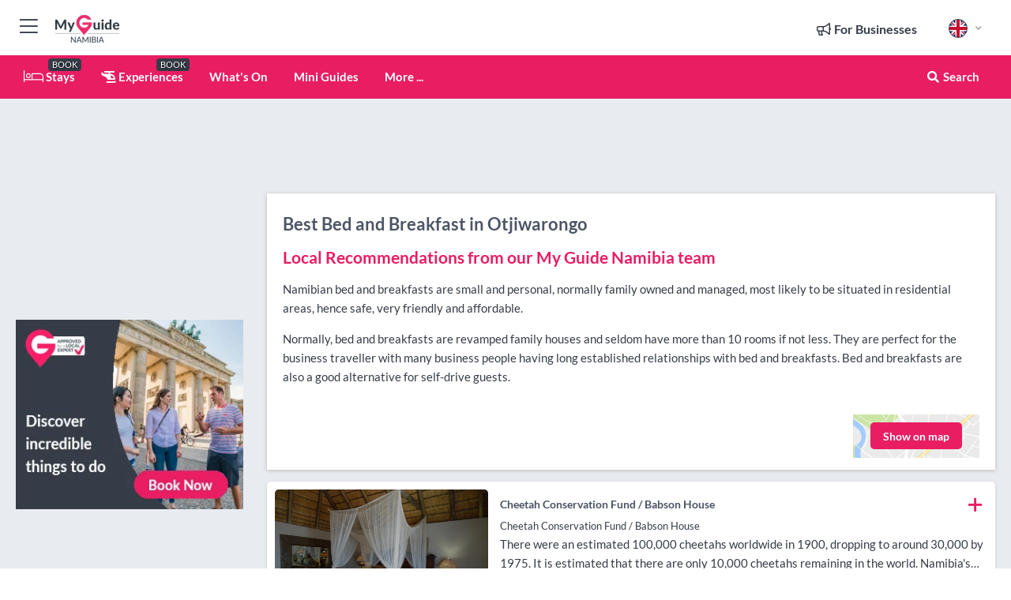

--- FILE ---
content_type: text/html; charset=utf-8
request_url: https://www.myguidenamibia.com/accommodation/bed-and-breakfast/otjiwarongo
body_size: 15189
content:



			<!DOCTYPE html>
			<!--[if IE 8]>          <html class="ie ie8"> <![endif]-->
			<!--[if IE 9]>          <html class="ie ie9"> <![endif]-->
			<!--[if gt IE 9]><!-->  <html> <!--<![endif]-->
			<html lang="en" >
				<!--<![endif]-->

				<head>

					
					<!-- Global site tag (gtag.js) - Google Analytics -->
					<script nonce="cb91780ccc06acc6f8872a59d7c34d34" >

			 			window ['gtag_enable_tcf_support'] = true;  

			 		</script>

					<script nonce="cb91780ccc06acc6f8872a59d7c34d34" async src="https://www.googletagmanager.com/gtag/js?id=G-1BJ0B91QPT"></script>
					<script nonce="cb91780ccc06acc6f8872a59d7c34d34">
					  	window.dataLayer = window.dataLayer || [];
						function gtag(){dataLayer.push(arguments);}
			  			gtag('js', new Date());

			  			
					  	// gtag('config', 'G-1BJ0B91QPT');
					  	gtag('config', 'G-1BJ0B91QPT', {
					  	 	// 'campaign_source': 'Namibia',
					  	 	// 'content_group': 'Namibia',	
						  	'user_properties': {
						   	 	'website': 'Namibia'
						  	}
						});

					  		gtag('config', 'G-Z6C3CC5W32');
					</script>


					
							<meta http-equiv="Content-type" content="text/html; charset=utf-8" />
		<title>Bed and Breakfast in Otjiwarongo, Namibia</title>
		<meta name="facebook-domain-verification" content="ktqkjm91i37jwnqn6gifer0jtgd8ob" />
		<meta name="description" content="Bed and Breakfast in Otjiwarongo, Namibia - Namibian bed and breakfasts are small and personal, normally family owned and managed, most likely to be situated...">
		<meta name="keywords" content="Otjiwarongo Bed and Breakfast, Namibia">
		<meta name="robots" content="noodp, index, follow" />
		<meta name="viewport" content="width=device-width, initial-scale=1">

		<link href='https://fonts.googleapis.com/css?family=Lato:300,400,700,900' rel='stylesheet' type='text/css'>
		
						<link rel="alternate" href="https://www.myguidenamibia.com/accommodation/bed-and-breakfast/otjiwarongo" hreflang="en" />
							
							<link rel="alternate" href="https://www.myguidenamibia.com/accommodation/bed-and-breakfast/otjiwarongo" hreflang="x-default" />
						<link rel="alternate" href="https://www.myguidenamibia.com/n-a/otjiwarongo" hreflang="es" />
							
						<link rel="alternate" href="https://www.myguidenamibia.com/otjiwarongo" hreflang="fr" />
							
						<link rel="alternate" href="https://www.myguidenamibia.com/otjiwarongo" hreflang="pt" />
							
						<link rel="alternate" href="https://www.myguidenamibia.com/otjiwarongo" hreflang="it" />
							
						<link rel="alternate" href="https://www.myguidenamibia.com/otjiwarongo" hreflang="de" />
							
						<link rel="alternate" href="https://www.myguidenamibia.com/otjiwarongo" hreflang="nl" />
							
						<link rel="alternate" href="https://www.myguidenamibia.com/otjiwarongo" hreflang="no" />
							
						<link rel="alternate" href="https://www.myguidenamibia.com/otjiwarongo" hreflang="da" />
							
						<link rel="alternate" href="https://www.myguidenamibia.com/otjiwarongo" hreflang="sv" />
							
						<link rel="alternate" href="https://www.myguidenamibia.com/otjiwarongo" hreflang="ja" />
							
						<link rel="alternate" href="https://www.myguidenamibia.com/otjiwarongo" hreflang="fi" />
							
						<link rel="alternate" href="https://www.myguidenamibia.com/otjiwarongo" hreflang="pl" />
							
						<link rel="alternate" href="https://www.myguidenamibia.com/otjiwarongo" hreflang="ru" />
							
		
	
		<meta name="google-site-verification" content="g-Hssh-jr_iFZzkQsW9QswVlqUzeLWIy9Lys_Od8z5c" />
		<meta name="ahrefs-site-verification" content="f60c15e269fc27ccdd109cbef095f33e8531889e234532880849b804da551c44">
		<link rel="dns-prefetch" href="//https://images.myguide-cdn.com">
		<link rel="preload" fetchpriority="high" as="image" href="https://images.myguide-cdn.com/cdn-cgi/image/height=35,format=auto,quality=85/images/myguide/logo-light/namibia.png">
		<link rel="preload" fetchpriority="high" as="image" href="https://images.myguide-cdn.com/cdn-cgi/image/height=35,format=auto,quality=85/images/myguide/logo-dark/namibia.png">
		<link rel="preload" fetchpriority="high" as="image" href="https://images.myguide-cdn.com/cdn-cgi/image/width=1200,format=auto,quality=85/images/myguide/myguide-travel-frame.jpg">

		

		
		
		
		<link rel="canonical" href="https://www.myguidenamibia.com/accommodation/bed-and-breakfast/otjiwarongo"  />
		
		

		<link rel="icon" href="https://images.myguide-cdn.com/favicons/favicon.ico" />
		<link rel="manifest" href="/manifest.json">
		<link rel="apple-touch-icon" sizes="57x57" href="https://images.myguide-cdn.com/favicons/apple-icon-57x57.png">
		<link rel="apple-touch-icon" sizes="60x60" href="https://images.myguide-cdn.com/favicons/apple-icon-60x60.png">
		<link rel="apple-touch-icon" sizes="72x72" href="https://images.myguide-cdn.com/favicons/apple-icon-72x72.png">
		<link rel="apple-touch-icon" sizes="76x76" href="https://images.myguide-cdn.com/favicons/apple-icon-76x76.png">
		<link rel="apple-touch-icon" sizes="114x114" href="https://images.myguide-cdn.com/favicons/apple-icon-114x114.png">
		<link rel="apple-touch-icon" sizes="120x120" href="https://images.myguide-cdn.com/favicons/apple-icon-120x120.png">
		<link rel="apple-touch-icon" sizes="144x144" href="https://images.myguide-cdn.com/favicons/apple-icon-144x144.png">
		<link rel="apple-touch-icon" sizes="152x152" href="https://images.myguide-cdn.com/favicons/apple-icon-152x152.png">
		<link rel="apple-touch-icon" sizes="180x180" href="https://images.myguide-cdn.com/favicons/apple-icon-180x180.png">
		<link rel="icon" type="image/png" sizes="192x192"  href="https://images.myguide-cdn.com/favicons/android-icon-192x192.png">
		<link rel="icon" type="image/png" sizes="32x32" href="https://images.myguide-cdn.com/favicons/favicon-32x32.png">
		<link rel="icon" type="image/png" sizes="96x96" href="https://images.myguide-cdn.com/favicons/favicon-96x96.png">
		<link rel="icon" type="image/png" sizes="16x16" href="https://images.myguide-cdn.com/favicons/favicon-16x16.png">
		<meta name="msapplication-TileImage" content="https://images.myguide-cdn.com/favicons/ms-icon-144x144.png">
		<meta name="msapplication-TileColor" content="#ffffff">
		<meta name="theme-color" content="#ffffff">
		<meta name="referrer" content="origin">


		<!-- CSS for IE -->
		<!--[if lte IE 9]>
			<link rel="stylesheet" type="text/css" href="css/ie.css" />
		<![endif]-->

		<!-- HTML5 shim and Respond.js IE8 support of HTML5 elements and media queries -->
		<!--[if lt IE 9]>
		  <script type='text/javascript' src="https://html5shiv.googlecode.com/svn/trunk/html5.js"></script>
		  <script type='text/javascript' src="https://cdnjs.cloudflare.com/ajax/libs/respond.js/1.4.2/respond.js"></script>
		<![endif]-->

		
		<meta name="yandex-verification" content="af9c3905eb736483" />
		
		<meta name="p:domain_verify" content="9f2d0fd09100c83e1e9462f55da3ba0a"/>


		<meta property="og:title" content="Bed and Breakfast in Otjiwarongo, Namibia"/>
		<meta property="og:url" content="https://www.myguidenamibia.com/accommodation/bed-and-breakfast/otjiwarongo" />
		<meta property="og:type" content="website"/>
		<meta property="og:site_name" content="My Guide Namibia"/>
		<meta property="og:description" content="Bed and Breakfast in Otjiwarongo, Namibia - Namibian bed and breakfasts are small and personal, normally family owned and managed, most likely to be situated..." />
		<meta property="og:brand" content="Bed and Breakfast in Otjiwarongo, Namibia">

					<meta property="og:locale" content="en_GB"/>
					<meta property="og:locale:alternate" content="es_ES"/>
					<meta property="og:locale:alternate" content="fr_FR"/>
					<meta property="og:locale:alternate" content="pt_PT"/>
					<meta property="og:locale:alternate" content="it_IT"/>
					<meta property="og:locale:alternate" content="de_DE"/>
					<meta property="og:locale:alternate" content="nl_NL"/>
					<meta property="og:locale:alternate" content="no_NO"/>
					<meta property="og:locale:alternate" content="da_DK"/>
					<meta property="og:locale:alternate" content="sv_SE"/>
					<meta property="og:locale:alternate" content="ja_JP"/>
					<meta property="og:locale:alternate" content="fi_FI"/>
					<meta property="og:locale:alternate" content="pl_PL"/>
					<meta property="og:locale:alternate" content="ru_RU"/>

		
		
		
		<meta property="og:image" content="https://images.myguide-cdn.com" />

		
		
		
		<meta property="product:category" content="Accommodation"/>
		
		<meta property="product:location" content="Namibia"/>
		<meta property="product:region" content="Otjiwarongo"/>
		<meta property="product:categoryPage" content="Bed and Breakfast"/>
		
		
		<meta property="product:country" content="Namibia"/>
		
		


		
		
		
		
		
		
	
		<meta itemprop="name" content="Bed and Breakfast in Otjiwarongo, Namibia">
		<meta itemprop="description" content="Bed and Breakfast in Otjiwarongo, Namibia - Namibian bed and breakfasts are small and personal, normally family owned and managed, most likely to be situated...">
		<meta itemprop="image" content="https://images.myguide-cdn.com">


		<meta name="twitter:card" content="summary">
		<meta name="twitter:site" content="@MyGuideNetwork">
		<meta name="twitter:creator" content="@MyGuideNamibia">
		<meta name="twitter:title" content="Bed and Breakfast in Otjiwarongo, Namibia">
		<meta name="twitter:description" content="Bed and Breakfast in Otjiwarongo, Namibia - Namibian bed and breakfasts are small and personal, normally family owned and managed, most likely to be situated...">
		<meta name="twitter:image" content="https://images.myguide-cdn.com">

		<meta name="google-site-verification" content="6h6jNsF2E76IFGQ-53vI62FusaH4Rx7G6HwIvLLkQdI" />
		<meta name="google-adsense-account" content="ca-pub-6651265782782197">	




		<link href="https://cache.myguide-network.com//_cache/c7cbef82892739a3c14f125617b5f814.css" rel="stylesheet" type='text/css'>



			
		

			<script nonce="cb91780ccc06acc6f8872a59d7c34d34" async src="https://securepubads.g.doubleclick.net/tag/js/gpt.js"></script>
			<script nonce="cb91780ccc06acc6f8872a59d7c34d34">
				var gptadslots = [];
			  	var googletag = googletag || {};
	  			googletag.cmd = googletag.cmd || [];

				googletag.cmd.push(function() {
				gptadslots.push(googletag.defineSlot('/36886427/namibia_mpu1_300x250', [300, 250], 'mpu1_300x250').addService(googletag.pubads()));
				gptadslots.push(googletag.defineSlot('/36886427/namibia_mpu2_300x250', [300, 250], 'mpu2_300x250').addService(googletag.pubads()));
				gptadslots.push(googletag.defineSlot('/36886427/namibia_mpu3_300x250', [300, 250], 'mpu3_300x250').addService(googletag.pubads()));

				
				gptadslots.push(googletag.defineSlot('/36886427/namibia_top_728x90', [728, 90], 'top_728x90').addService(googletag.pubads()));
				gptadslots.push(googletag.defineSlot('/36886427/namibia_mpu1_300x600', [300, 600], 'mpu1_300x600').addService(googletag.pubads()));
				gptadslots.push(googletag.defineSlot('/36886427/namibia_mpu1_728x90', [728, 90], 'mpu1_728x90').addService(googletag.pubads()));
				gptadslots.push(googletag.defineSlot('/36886427/namibia_top_320x50', [320, 50], 'top_320x50').addService(googletag.pubads()));
				gptadslots.push(googletag.defineSlot('/36886427/namibia_mpu1_320x50', [320, 50], 'mpu1_320x50').addService(googletag.pubads()));

				googletag.pubads().enableSingleRequest();
				googletag.pubads().setTargeting("PageLink","/accommodation/bed-and-breakfast/otjiwarongo");
				googletag.pubads().setTargeting("PageType","Category");
				googletag.pubads().setTargeting("PageID","102527");
				googletag.pubads().setTargeting("Lang","en");
				googletag.pubads().setTargeting("Page","Free");
				googletag.pubads().setTargeting("Category","Accommodation");
				googletag.pubads().setTargeting("SubCategory","Bed and Breakfast");
				googletag.enableServices();
				});


				// googletag.cmd.push(function() { googletag.display('mpu1_300x250'); });
				// googletag.cmd.push(function() { googletag.display('top_728x90'); });
				// googletag.cmd.push(function() { googletag.display('top_320x50'); });
			</script>

		
		
		<!-- GetYourGuide Analytics -->

		<script>
		window.addEventListener('load', function() {
			var gygScript = document.createElement('script');
			gygScript.src = "https://widget.getyourguide.com/dist/pa.umd.production.min.js";
			gygScript.async = true;
			gygScript.defer = true;

			gygScript.dataset.gygPartnerId = "GIYFBFF";
			gygScript.dataset.gygGlobalAutoInsert = "true";
			gygScript.dataset.gygGlobalAutoInsertLimit = "8";
			gygScript.dataset.gygGlobalCmp = "auto-insertion";
			gygScript.dataset.gygGlobalAllowedHostCssSelector = ".gygauto";
			gygScript.dataset.gygGlobalExcludedHostUrls = "";
			gygScript.dataset.gygGlobalAllowedHostPathPrefixes = "";
			gygScript.dataset.gygGlobalExcludedKeywords = "";

			document.body.appendChild(gygScript);
		});
		</script>



			<script src="https://www.google.com/recaptcha/enterprise.js?render=6LduFhgrAAAAACFpapDObcxwzn2yMpn2lP5jxegn" async defer></script>

				</head>

				<body class="no-trans front-page browse" 
					ng-app="siteApp" 
					id="MainAppCtrl" 
					ng-controller="AppController" 
					ng-init="$root.activeLanguage = 'en'; init({
						location: 'namibia',
						ga4key: 'G-Z6C3CC5W32',
						slug: '/accommodation/bed-and-breakfast/otjiwarongo',
						title: 'Bed and Breakfast in Otjiwarongo, Namibia',
						popup: '',
						actionToken: '5205d53e964bfb94f104d1f44c3f16d0295fbbc6cec80850ea79809a3bab4240',
						lastAction: '',
                        userId: '',
						    googleSignIn: {
                                clientId :'620088340861-8ek878891c5o7ec7gredhui5eqqdph00.apps.googleusercontent.com'
                            },
                        
						view: 'accommodation'
					});"


					>
				

					<div id="page-wrapper">


							





			<header id="header" class="navbar-static-top sticky-header ">
				<div class="topnav">
					<div class="container text-center">
						<ul class="quick-menu pull-left">
							<li >

								<a  id="menu-01" href="#mobile-menu-01" title="Toggle Menu" data-toggle="collapse" class="btn-block1 mobile-menu-toggle">
									<i class="fal fa-bars fa-fw"></i>
									<i class="fal fa-times fa-fw"></i>
								</a>

								
							</li>

						
							<li>
								<span class="logo navbar-brand">
									<a href="/" title="My Guide Namibia">
										<div ng-controller="SeasonCtrl" ng-class="seasonClass">
											<img loading="lazy" class="logo-dark" src="https://images.myguide-cdn.com/cdn-cgi/image/height=35,format=auto,quality=85/images/myguide/logo-dark/namibia.png" alt="My Guide Namibia" />
										</div>
									</a>
								</span>
							</li>
						</ul>

						<ul class="social-icons clearfix pull-right">
							
							

							<li   ng-show="$root.cart.count" ng-controller="OrderController" ng-cloak data-toggle="tooltip" data-placement="bottom" title="Shopping Cart">
								<a ng-click="openModal('/order/modal?init=summary&orderID='+ $root.cart.orderId, null, false, 'dialog-centered');" class="btn-block relative cartIcon" > 
									<span class="fa fa-shopping-cart" title='#{[{$root.cart.orders.id}]}'></span>
									<label class="hide">Orders</label>
									<div ng-show="$root.cart.count" class="ng-cloak 1pulsing-notification" ng-class="{'pulsing-notification' : $root.cart.count }">
										<small ng-bind="$root.cart.count"></small>
									</div>
								</a>
							</li>



							

								
							
								
								<li class="forBusiness">
									<a href="/for-businesses" 
										class="btn-block">
										<span class="far fa-fw fa-bullhorn"></span>
										<span><strong>For Businesses</strong></span>
									</a>
								</li>
							
								<li id="languagePicker" class="dropdown">
									<a class="dropdown-toggle" id="dropdownMenu3" data-toggle="dropdown">
												<span class="flag-icon flag-icon-squared flag-icon-gb mr5"></span>
										<i class="far fa-angle-down hidden-xs"></i>
									</a>
									<ul class="dropdown-menu dropdown-menu-left" aria-labelledby="dropdownMenu2">
												<li>
															<a href="/n-a/otjiwarongo">
																<span class="flag-icon flag-icon-squared flag-icon-es mr5"></span>
																<small>Spanish</small>
															</a>
												</li>
												<li>
															<a href="/otjiwarongo">
																<span class="flag-icon flag-icon-squared flag-icon-fr mr5"></span>
																<small>French</small>
															</a>
												</li>
												<li>
															<a href="/otjiwarongo">
																<span class="flag-icon flag-icon-squared flag-icon-pt mr5"></span>
																<small>Portuguese</small>
															</a>
												</li>
												<li>
															<a href="/otjiwarongo">
																<span class="flag-icon flag-icon-squared flag-icon-it mr5"></span>
																<small>Italian</small>
															</a>
												</li>
												<li>
															<a href="/otjiwarongo">
																<span class="flag-icon flag-icon-squared flag-icon-de mr5"></span>
																<small>German</small>
															</a>
												</li>
												<li>
															<a href="/otjiwarongo">
																<span class="flag-icon flag-icon-squared flag-icon-nl mr5"></span>
																<small>Dutch</small>
															</a>
												</li>
												<li>
															<a href="/otjiwarongo">
																<span class="flag-icon flag-icon-squared flag-icon-no mr5"></span>
																<small>Norwegian</small>
															</a>
												</li>
												<li>
															<a href="/otjiwarongo">
																<span class="flag-icon flag-icon-squared flag-icon-dk mr5"></span>
																<small>Danish</small>
															</a>
												</li>
												<li>
															<a href="/otjiwarongo">
																<span class="flag-icon flag-icon-squared flag-icon-sv mr5"></span>
																<small>Swedish</small>
															</a>
												</li>
												<li>
															<a href="/otjiwarongo">
																<span class="flag-icon flag-icon-squared flag-icon-jp mr5"></span>
																<small>Japanese</small>
															</a>
												</li>
												<li>
															<a href="/otjiwarongo">
																<span class="flag-icon flag-icon-squared flag-icon-fi mr5"></span>
																<small>Finnish</small>
															</a>
												</li>
												<li>
															<a href="/otjiwarongo">
																<span class="flag-icon flag-icon-squared flag-icon-pl mr5"></span>
																<small>Polish</small>
															</a>
												</li>
												<li>
															<a href="/otjiwarongo">
																<span class="flag-icon flag-icon-squared flag-icon-ru mr5"></span>
																<small>Russian</small>
															</a>
												</li>
									</ul>
								</li>


							
						</ul>
					</div>
				</div>


				<div class="main-header ">
					
					<div class="container">

						<nav class="scrollmenu" role="navigation">
							<ul class="menu">



									

										<li id="homepage" >
											<a href="/">
												<i class="fal fa-bed fa-lg"></i> Stays
											</a>
											<small class="label dark">BOOK</small>
											
										</li>



									

														<li id="experiences" >
															<a href="/experiences"><i class="fas fa-helicopter"></i> Experiences</a>
															<small class="label dark">BOOK</small>
														</li>


										<li id="whatson" >
											<a href="/events">What's On</a>
										</li>



									
									
									

										<li id="lists" >
											<a href="/lists">
												Mini Guides
											</a>
										</li>




									<li>
											<a ng-href="" ng-click="openModal('/modal/menu', null, false, 'dialog-centered modal-lg');" class="btn-block">
												More ...
											</a>
									</li>

											<li class="pull-right" data-toggle="tooltip" data-placement="bottom" title="Search Website">
												<a class="btn-block noarrows" data-fancybox data-options='{"smallBtn":false, "buttons":false}' data-src="#filters" href="javascript:;" ng-click="$root.searchQuery=''; $root.searchTotal=1">
													<span class="fa fa-fw fa fa-search"></span> Search
												</a>
											</li>
							</ul>
						</nav>
					</div>

					
				</div>



				<nav id="mobile-menu-01" class="mobile-menu collapse width" aria-expanded="false" ng-cloak>
	                
					
					<a id="menu-01" href="#mobile-menu-01" title="Toggle Menu" data-toggle="collapse" class="mobile-menu-toggle">
							<i class="fal fa-times fa-fw"></i>
						</a>

	                <ul id="mobile-primary-menu" class="menu">

	                	<li ng-if="!$root.user.id" ng-cloak class="loginButton">
							

							<button ng-if="!$root.user.id" ng-click="openModal('/modal/users/auth', null, false, 'dialog-centered');" type="button" class="ng-scope">
                                Login / Sign Up         
                            </button>
						</li>
					
						
						<li ng-if="$root.user.id" ng-cloak class="loginButton menu-item-has-children">
							<a role="button" data-toggle="collapse" href="#profileMenuCollapse" aria-expanded="false" aria-controls="profileMenuCollapse">
								<img ng-if="$root.user.social.facebook.id"
									ng-src="{[{'https://graph.facebook.com/'+ $root.user.social.facebook.id + '/picture?type=large'}]}" 
									alt="{[{$root.user.fullName}]}">
								<img ng-if="!$root.user.social.facebook.id"
									ng-src="https://images.myguide-cdn.com/cdn-cgi/image/height=45,format=auto,quality=85/images/author-placeholder.jpg" 
									alt="{[{$root.user.fullName}]}">
								Hello {[{$root.user.name}]} <i class="fal fa-angle-down"></i>
							</a>
							<div class="submenu collapse" id="profileMenuCollapse">
								<ul>
									<li>
										<a ng-href="/profile">
											Profile
										</a>
									</li>
									<li>
										<a ng-href="/order-history">
											Your Orders
										</a>
									</li>
									<li>
										<a ng-href="/lists">
											My Guides
										</a>
									</li>
									<li>
										<a ng-click="userLogout({
											rid: 'READER_ID',
											url: 'https://www.myguidenamibia.com/accommodation/bed-and-breakfast/otjiwarongo',
											return: 'https://www.myguidenamibia.com/accommodation/bed-and-breakfast/otjiwarongo'
										}, true)" ng-href="">
										Logout
										</a>
									</li>
								</ul>
								<div class="space-sep10"></div>
							</div>
						</li>
						<div class="separator"></div>
					


							<li>
								<a href="/for-businesses">
									<i class="fal fa-bullhorn"></i> Add a Business
								</a>
							</li>

							<li>
								<a href="/addcompany">
									<i class="fal fa-check"></i> Claim your Business
								</a>
							</li>

							<li>
								<a href="/promote-events">
									<i class="fal fa-calendar-alt"></i> Promote Events
								</a>
							</li>

							<div class="space-sep10"></div>
							<div class="separator"></div>

						
						

							<li class="menu-item-has-children">
								<a role="button" data-toggle="collapse" href="#eventsMenuCollapse" aria-expanded="false" aria-controls="eventsMenuCollapse">
									<i class="fas fa-calendar-alt"></i> What's On Namibia<i class="fal fa-angle-down"></i>
								</a>
								<div class="submenu collapse" id="eventsMenuCollapse">
									<ul>
										<li><a href="/events">All Events in Namibia</a></li>

											<li><a href="/events/next-week">Next Week</a></li>
											<li><a href="/events/today">Today</a></li>
											<li><a href="/events/this-weekend">This Weekend</a></li>
											<li><a href="/events/tomorrow">Tomorrow</a></li>

											<li><a href="/events/january-2026">January 2026</a></li>
											<li><a href="/events/february-2026">February 2026</a></li>
											<li><a href="/events/march-2026">March 2026</a></li>
											<li><a href="/events/april-2026">April 2026</a></li>
											<li><a href="/events/may-2026">May 2026</a></li>
											<li><a href="/events/june-2026">June 2026</a></li>
											<li><a href="/events/july-2026">July 2026</a></li>
											<li><a href="/events/august-2026">August 2026</a></li>
									</ul>
								</div>
							</li>
							<div class="space-sep10"></div>
							<div class="separator"></div>



							<li id="homepage" >
								<a href="/">
									<i class="fal fa-bed fa-lg"></i> Stays
									<small class="label pink">BOOK</small>
								</a>
							</li>





												<li>
													<a href="/experiences"> 
														<i class="fas fa-helicopter"></i> Experiences
														<small class="label pink">BOOK</small>
													
													</a>
												</li>

						
						<div class="space-sep10"></div>
						<div class="separator"></div>							


						
										<li><a href="/accommodation">Accommodation</a></li>
										<li><a href="/restaurants">Restaurants</a></li>
										<li><a href="/safaris">Safaris</a></li>
										<li><a href="/hunting">Hunting</a></li>
										<li><a href="/things-to-do">Things To Do</a></li>
										<li><a href="/wellness">Wellness</a></li>
										<li><a href="/transport">Transport</a></li>
										<li><a href="/services">Services</a></li>
										<li><a href="/shopping">Shopping</a></li>
										<li><a href="/adventure">Adventure</a></li>
										<li><a href="/namibia/venues">Venues</a></li>
										<li><a href="/namibia/nightlife">Nightlife</a></li>
										<li><a href="/namibia/property">Property</a></li>

						<div class="space-sep10"></div>
						<div class="separator"></div>


							<li>
								<a href="/lists">
									<i class="far fa-plus"></i> Mini Guides
								</a>
							</li>
							<div class="space-sep10"></div>
							<div class="separator"></div>


						
						

						
							<li class="">
								<a href="/videos">Videos</a>
							</li>
							<li class="">
								<a href="/radio-in-namibia">Radio in Namibia</a>
							</li>
							<li class="">
								<a href="/regional-information">Regional Info</a>
							</li>
					</ul>
	            </nav>

				<nav id="mobile-menu-02" class="mobile-menu collapse " aria-expanded="false">
					<a id="menu-02" href="#mobile-menu-02" title="Search" data-toggle="collapse" class="mobile-menu-toggle filter">
						
					</a>
					

					<ul class="iconList clearfix">
	    					<li>

	    						<a ng-href ng-click="openModal('/modal/users/auth', null, false, 'dialog-centered');" class="btn-block relative cartIcon"><i class="fa fa-user"></i> <span>View Profile</span></a></li>
							<li>
								<a ng-href ng-click="openModal('/modal/users/auth', null, false, 'dialog-centered');" class="btn-block relative cartIcon"><i class="fa fa-shopping-cart"></i> <span>Your Orders</span></a>
							</li>
	    					<li>
								<a ng-href ng-click="openModal('/modal/users/auth', null, false, 'dialog-centered');" class="btn-block relative cartIcon"> 
									<i class="fa fa-list"></i> <span>My Guides</span>
								</a>
							</li>
		    				<li>
		    					<a ng-href ng-click="openModal('/modal/users/auth', null, false, 'dialog-centered');"><i class="fa fa-sign-in"></i><span>Login</span></a>
		    				</li>
		    		</ul>
						<div class="logIn">
							<p>Log in for great & exciting features!</p> <img width="53" height="29" src="https://images.myguide-cdn.com/images/myguide/icons/arrow.png" alt="Arrow">
						</div>
	            </nav>

			</header>
	





							

								 <script type="application/ld+json">{
    "@context": "http:\/\/schema.org",
    "@type": "Organization",
    "name": "My Guide Namibia",
    "url": "https:\/\/www.myguidenamibia.com",
    "logo": {
        "@context": "http:\/\/schema.org",
        "@type": "ImageObject",
        "url": "https:\/\/images.myguide-cdn.com\/images\/myguide\/logo-dark\/namibia.png"
    }
}</script>
 <script type="application/ld+json">{
    "@context": "http:\/\/schema.org",
    "@type": "WebSite",
    "name": "My Guide Namibia",
    "url": "https:\/\/www.myguidenamibia.com"
}</script>
 <script type="application/ld+json">{
    "@context": "http:\/\/schema.org",
    "@type": "BreadcrumbList",
    "itemListElement": [
        {
            "@type": "ListItem",
            "position": 1,
            "item": {
                "@id": "\/",
                "name": "Namibia"
            }
        },
        {
            "@type": "ListItem",
            "position": 2,
            "item": {
                "@id": "\/accommodation",
                "name": "Accommodation"
            }
        },
        {
            "@type": "ListItem",
            "position": 3,
            "item": {
                "@id": "\/accommodation\/bed-and-breakfast",
                "name": "Bed and Breakfast"
            }
        },
        {
            "@type": "ListItem",
            "position": 4,
            "item": {
                "@id": "\/accommodation\/bed-and-breakfast\/otjiwarongo",
                "name": "Otjiwarongo"
            }
        }
    ]
}</script>
 <script type="application/ld+json">{
    "@context": "http:\/\/schema.org",
    "@graph": [
        {
            "@context": "http:\/\/schema.org",
            "@type": "SiteNavigationElement",
            "@id": "https:\/\/www.myguidenamibia.com#menu",
            "name": "Stays",
            "url": "https:\/\/www.myguidenamibia.com\/"
        },
        {
            "@context": "http:\/\/schema.org",
            "@type": "SiteNavigationElement",
            "@id": "https:\/\/www.myguidenamibia.com#menu",
            "name": "Experiences",
            "url": "https:\/\/www.myguidenamibia.com\/experiences"
        },
        {
            "@context": "http:\/\/schema.org",
            "@type": "SiteNavigationElement",
            "@id": "https:\/\/www.myguidenamibia.com#menu",
            "name": "Events in Namibia",
            "url": "https:\/\/www.myguidenamibia.com\/events"
        },
        {
            "@context": "http:\/\/schema.org",
            "@type": "SiteNavigationElement",
            "@id": "https:\/\/www.myguidenamibia.com#menu",
            "name": "Accommodation",
            "url": "https:\/\/www.myguidenamibia.com\/accommodation"
        },
        {
            "@context": "http:\/\/schema.org",
            "@type": "SiteNavigationElement",
            "@id": "https:\/\/www.myguidenamibia.com#menu",
            "name": "Restaurants",
            "url": "https:\/\/www.myguidenamibia.com\/restaurants"
        },
        {
            "@context": "http:\/\/schema.org",
            "@type": "SiteNavigationElement",
            "@id": "https:\/\/www.myguidenamibia.com#menu",
            "name": "Safaris",
            "url": "https:\/\/www.myguidenamibia.com\/safaris"
        },
        {
            "@context": "http:\/\/schema.org",
            "@type": "SiteNavigationElement",
            "@id": "https:\/\/www.myguidenamibia.com#menu",
            "name": "Hunting",
            "url": "https:\/\/www.myguidenamibia.com\/hunting"
        },
        {
            "@context": "http:\/\/schema.org",
            "@type": "SiteNavigationElement",
            "@id": "https:\/\/www.myguidenamibia.com#menu",
            "name": "Things To Do",
            "url": "https:\/\/www.myguidenamibia.com\/things-to-do"
        },
        {
            "@context": "http:\/\/schema.org",
            "@type": "SiteNavigationElement",
            "@id": "https:\/\/www.myguidenamibia.com#menu",
            "name": "Wellness",
            "url": "https:\/\/www.myguidenamibia.com\/wellness"
        },
        {
            "@context": "http:\/\/schema.org",
            "@type": "SiteNavigationElement",
            "@id": "https:\/\/www.myguidenamibia.com#menu",
            "name": "Transport",
            "url": "https:\/\/www.myguidenamibia.com\/transport"
        },
        {
            "@context": "http:\/\/schema.org",
            "@type": "SiteNavigationElement",
            "@id": "https:\/\/www.myguidenamibia.com#menu",
            "name": "Services",
            "url": "https:\/\/www.myguidenamibia.com\/services"
        },
        {
            "@context": "http:\/\/schema.org",
            "@type": "SiteNavigationElement",
            "@id": "https:\/\/www.myguidenamibia.com#menu",
            "name": "Shopping",
            "url": "https:\/\/www.myguidenamibia.com\/shopping"
        },
        {
            "@context": "http:\/\/schema.org",
            "@type": "SiteNavigationElement",
            "@id": "https:\/\/www.myguidenamibia.com#menu",
            "name": "Adventure",
            "url": "https:\/\/www.myguidenamibia.com\/adventure"
        },
        {
            "@context": "http:\/\/schema.org",
            "@type": "SiteNavigationElement",
            "@id": "https:\/\/www.myguidenamibia.com#menu",
            "name": "Venues",
            "url": "https:\/\/www.myguidenamibia.com\/namibia\/venues"
        },
        {
            "@context": "http:\/\/schema.org",
            "@type": "SiteNavigationElement",
            "@id": "https:\/\/www.myguidenamibia.com#menu",
            "name": "Nightlife",
            "url": "https:\/\/www.myguidenamibia.com\/namibia\/nightlife"
        },
        {
            "@context": "http:\/\/schema.org",
            "@type": "SiteNavigationElement",
            "@id": "https:\/\/www.myguidenamibia.com#menu",
            "name": "Property",
            "url": "https:\/\/www.myguidenamibia.com\/namibia\/property"
        },
        {
            "@context": "http:\/\/schema.org",
            "@type": "SiteNavigationElement",
            "@id": "https:\/\/www.myguidenamibia.com#menu",
            "name": "Mini Guides",
            "url": "https:\/\/www.myguidenamibia.com\/lists"
        },
        {
            "@context": "http:\/\/schema.org",
            "@type": "SiteNavigationElement",
            "@id": "https:\/\/www.myguidenamibia.com#menu",
            "name": "Videos",
            "url": "https:\/\/www.myguidenamibia.com\/videos"
        },
        {
            "@context": "http:\/\/schema.org",
            "@type": "SiteNavigationElement",
            "@id": "https:\/\/www.myguidenamibia.com#menu",
            "name": "Radio in Namibia",
            "url": "https:\/\/www.myguidenamibia.com\/radio-in-namibia"
        },
        {
            "@context": "http:\/\/schema.org",
            "@type": "SiteNavigationElement",
            "@id": "https:\/\/www.myguidenamibia.com#menu",
            "name": "Regional Info",
            "url": "https:\/\/www.myguidenamibia.com\/regional-information"
        },
        {
            "@context": "http:\/\/schema.org",
            "@type": "SiteNavigationElement",
            "@id": "https:\/\/www.myguidenamibia.com#menu",
            "name": "Namibia Travel Guide",
            "url": "https:\/\/www.myguidenamibia.com\/travel-articles"
        }
    ]
}</script>
 <script type="application/ld+json">{
    "@context": "http:\/\/schema.org",
    "@type": "ItemList",
    "url": "https:\/\/www.myguidenamibia.com\/accommodation\/bed-and-breakfast\/otjiwarongo",
    "name": "Bed and Breakfast in Otjiwarongo, Namibia",
    "description": "Bed and Breakfast in Otjiwarongo, Namibia - Namibian bed and breakfasts are small and personal, normally family owned and managed, most likely to be situated...",
    "itemListElement": [
        {
            "@type": "ListItem",
            "position": 1,
            "item": {
                "@type": "Event",
                "startDate": "2026-01-20",
                "name": "Cheetah Conservation Fund \/ Babson House",
                "description": "There were an estimated 100,000 cheetahs worldwide in 1900, dropping to around 30,000 by 1975. It is estimated that there are only 10,000 cheetahs remaining in the&nbsp;world. Namibia's has the world's largest cheetah population with an estimated 3,000 adults.&nbsp;",
                "image": "https:\/\/images.myguide-cdn.com\/namibia\/companies\/cheetah-conservation-fund-babson-house\/large\/cheetah-conservation-fund-babson-house-495134.jpg",
                "url": "https:\/\/www.myguidenamibia.com\/accommodation\/cheetah-conservation-fund-babson-house",
                "location": {
                    "@type": "Place",
                    "name": "Otjiwarongo",
                    "address": {
                        "@type": "PostalAddress",
                        "streetAddress": "Cheetah Conservation Fund \/ Babson House, Off D2440",
                        "postalCode": 9000,
                        "addressLocality": "Otjiwarongo",
                        "addressCountry": "Namibia"
                    },
                    "geo": {
                        "@type": "GeoCoordinates",
                        "latitude": -20.483668,
                        "longitude": 17.032065
                    }
                }
            }
        }
    ]
}</script>




								<section id="content">
									<div class="container">
										<div class="row">

											<div class="sidebar hidden-sm hidden-xs col-md-3">
																<div class="clearfix"></div>
			<div class="advert">




							


									<div id="mpu1_300x250" class="mpu-square">
										<script nonce="cb91780ccc06acc6f8872a59d7c34d34" type='text/javascript'>
											googletag.cmd.push(function() { googletag.display('mpu1_300x250'); });
										</script>
									</div>
							
					
			</div>
			<div class="clearfix"></div>




														<div class="advert skyscraper">

			
						<a title="View All Experiences" href="/experiences">
							<img loading="lazy" src="https://images.myguide-cdn.com/cdn-cgi/image/width=350,format=auto,quality=85/advertising/gyg_en.png" height="auto" width="350" alt="Ad Placeholder">
						</a>



			
	</div>

															<div class="clearfix"></div>
		<div class="advert">

			



						
							
						<div 
								class="trackClick" 
								data-affiliate="GetYourGuide" 
								data-track="affiliatelink"  
								data-view="browse"
								data-type="browse" 
								data-typeid="102527" 
								data-ref="widget_auto"
								data-gyg-widget="auto" 
								data-gyg-number-of-items="5"
								data-gyg-locale-code="en-GB" 
								data-gyg-currency="USD" 
								data-gyg-cmp=""
								data-gyg-partner-id="GIYFBFF"></div>



					
					
		</div>

											</div>
											
											<div id="main" class="col-sm-12 col-md-9">
																<div class="advert leaderboard">






							

									
									<div id="top_728x90">
										<script nonce="cb91780ccc06acc6f8872a59d7c34d34" type='text/javascript'>
											googletag.cmd.push(function() { googletag.display('top_728x90'); });
										</script>
									</div>
									

									
								<div class="callToAction">
									<div>Want to Run Your Own<br><strong>My Guide Website</strong>?</div>
									<a class="pink" href="https://www.myguide-network.com/franchise" target="_blank"><i class="fa fa-info-circle"></i> Find Out More</a>
								</div>
							
			</div>

													







														
	<div class="post box-shadow">


		
		
		
		<div class="details bs">
			<div class="post-content">
					
					
					<h1>
					
					Best 
					Bed and Breakfast in Otjiwarongo
					
					
					</h1>


					

					
					

					<h2 class="pink">Local Recommendations from our My Guide Namibia team</h2>
					<p>
					<p>Namibian bed and breakfasts are small and personal, normally family owned and managed, most likely to be situated in residential areas, hence safe, very friendly and affordable.</p><p>Normally, bed and breakfasts are revamped family houses and seldom have more than 10 rooms if not less. They are perfect for the business traveller with many business people having long established relationships with bed and breakfasts. Bed and breakfasts are also a good alternative for self-drive guests.</p>
					</p>

				<div class="space-sep5"></div>



						<div class="gallery">
							<div class="col-md-12 nopadding">

								
							</div>
						</div>

						<div class="space-sep15"></div>



						
						<div class="pull-right text-center "> 
							<a id="map-larger" 
								class="trackClick text-center  pull-right" 
								data-affiliate="Stay22" 
								data-track="affiliatelink"  
								data-view="browse"
								data-type="browse" 
								data-ref="largermap"
								title="Larger Map for Company: Bed and Breakfast " href="https://www.stay22.com/embed/gm?aid=myguide&lat=-22&lng=17&navbarcolor=e8ecf1&fontcolor=363c48&title=Namibia&venue=Namibia&hotelscolor=f7f7f7&hotelsfontcolor=363c48&campaign=&markerimage=https://https://images.myguide-cdn.com/images/g-spot2.png&disableautohover=true&mapstyle=light&scroll=false&zoom=10&listviewexpand=true&disabledirections=true&ljs=en&dotlistings1=true" target="_blank">
								<div class="center-block"  style="width:160px; height:55px; background-image:url(https://images.myguide-cdn.com/images/map/map-bg.png);background-size:cover;">
									<button class="btn btn-primary center-block" id="map-larger"><strong>Show on map</strong></button>
								</div>
							</a>
						</div>




						<div class="clearfix"></div>


				<div class="space-sep5"></div>
			</div>
		</div>
	</div>





	<div ng-controller="PaginationCtrl" ng-init="init('', '', '8cb4947f1b81406821ccca7814c662a2')">
		<div id="scrollingcontent" >
				
			<div class="company-list listing-style3 accommodation">
				    <div class="listitempage row list-items bigItems cardItems" data-url="/accommodation/bed-and-breakfast/otjiwarongo">
       

                <div class="list-items">
                    <div class="item whatson listitem" data-page-url="/accommodation/bed-and-breakfast/otjiwarongo">
                        <div class="absolute" data-toggle="tooltip" data-placement="bottom" title="Add to My Guide">
                                <a class="iconButton" title="Add to My Guide" ng-click="openModal('/modal/users/auth', null, false, 'dialog-centered');"><i class="far fa-plus"></i></a>
                            
                        </div>


                        
                        <a target="_blank" href="/accommodation/cheetah-conservation-fund-babson-house" class="hoverZoom">
                            <div class="list-image">
                                <figure  >
                                    <figcaption class="entry-date mainEvents">
                                    </figcaption>

                                    <img class="zoom" alt="Cheetah Conservation Fund / Babson House" src="https://images.myguide-cdn.com/namibia/companies/cheetah-conservation-fund-babson-house/large/cheetah-conservation-fund-babson-house-495134.jpg">

                                </figure>
                            </div>
                            <div class="list-text">
                                <h2 class="block-with-text">Cheetah Conservation Fund / Babson House</h2>
                                <div class="space-sep5"></div>
                                
                                
                              
                                
                                <div class="clearfix"></div>
                                <div class="ellipsis"><small class="comma1">Cheetah Conservation Fund / Babson House</small></div>
                                <p class="maxLine2">There were an estimated 100,000 cheetahs worldwide in 1900, dropping to around 30,000 by 1975. It is estimated that there are only 10,000 cheetahs remaining in the&nbsp;world. Namibia's has the world's largest cheetah population with an estimated 3,000 adults.&nbsp;</p>
                               
                                
                                <div class="space-sep5 hidden-xs"></div>

                                <div class="list-footer">
                                    
                                   
                                    <button class="btn primary">Check availability</button>
                                   
                                </div>
                            </div>
                            
                        </div>
                    </a>
                    <div class="clearfix"></div>
                </div>
        

        
                        <div class="space-sep15"></div>
                        <div class="col-xs-12">
                            <div class="advert1 skyscraper1 pull-left">

                                        <a title="View All Experiences" href="/experiences">
                                            <img src="https://https://images.myguide-cdn.com/advertising/gyg-728x90_en.png" height="auto" width="728" alt="Ad Placeholder">
                                        </a>


                            </div>
                            <div class="callToAction">
                                <div>Want to Run Your Own<br><strong>My Guide Website</strong>?</div>
                                <a class="pink" href="https://www.myguide-network.com/franchise" target="_blank"><i class="fa fa-info-circle"></i> Find Out More</a>
                            </div>
                        </div>
                         <div class="clearfix"></div>
                         <div class="space-sep10"></div>
                    

    </div>

			</div>

			<ul class="pagination clearfix pull-right">
				
	

	
	

			</ul>
		</div>
	</div>

											</div>
										</div>
									</div>
								</section>

							
		<div id="userlists" class="mgLightbox customLightbox">
			<div class="lightboxHeader">
				<a class="innerClose left" data-fancybox-close><i class="fa fa-angle-double-left"></i></a>
					<a ng-click="openModal('/modal/users/auth', null, false, 'dialog-centered');" class="innerClose pull-right">
						<i class="fa fa-user-circle"></i>
					</a>
				<h4>My Lists</h4>

				<div id="createBox" class="mgLightbox smallBox">
					<div class="lightboxHeader">
						<a class="innerClose left" data-fancybox-close><i class="fa fa-angle-double-left"></i></a>
						<a class="innerClose" data-fancybox-close><span class="closeIcon faded"></span></a>
						<h4>Create New Guide</h4>
					</div>
					<div class="lightboxContent">
						<label>Suggested Guides</label>

						<select class="custom-select" ng-model="$root.listCtrl.select.ideas" ng-change="$root.listCtrl.value = $root.listCtrl.select.ideas;" name="ideas" id="ideas">
							<option value="">-- Select One --</option>
							<optgroup label="Suggested Guides">
								<option value="My Guide to Namibia">My Guide to Namibia</option>
									<option value="New Bars To Try">New Bars To Try</option>
									<option value="New Nightclubs To Try">New Nightclubs To Try</option>
									<option value="New Restaurants To Try">New Restaurants To Try</option>
									<option value="Best For Cocktails">Best For Cocktails</option>
									<option value="Best For Friday Night Drinks">Best For Friday Night Drinks</option>
									<option value="Best For Kids">Best For Kids</option>
									<option value="Best For Live Music">Best For Live Music</option>
									<option value="Best For Meeting Friends">Best For Meeting Friends</option>
									<option value="Best For Sundays">Best For Sundays</option>
									<option value="Best For Sunsets">Best For Sunsets</option>
									<option value="Best For Relaxing">Best For Relaxing</option>
									<option value="My Favourite Cafes">My Favourite Cafes</option>
									<option value="My Favourite Clubs">My Favourite Clubs</option>
									<option value="My Favourite Places">My Favourite Places</option>
									<option value="My Favourite Restaurants">My Favourite Restaurants</option>
									<option value="My Favourite Rooftop Bars">My Favourite Rooftop Bars</option>
									<option value="My Must See Places">My Must See Places</option>
									<option value="My Trip in DATE">My Trip in DATE</option>
									<option value="Our Trip to .....">Our Trip to .....</option>
									<option value="Must See Places For First Timers">Must See Places For First Timers</option>
									<option value="Hottest New Venues">Hottest New Venues</option>
									<option value="Trending">Trending</option>
									<option value="The Bucket List">The Bucket List</option>
							</optgroup>
								<optgroup label="Attractions in Namibia">
									<option value="Best Attractions in Namibia">Best Attractions in Namibia</option>
									<option value="Top 5 Attractions in Namibia">Top 5 Attractions in Namibia</option>
									<option value="Top 10 Attractions in Namibia">Top 10 Attractions in Namibia</option>
								</optgroup>
								<optgroup label="Bars in Namibia">
									<option value="Best Bars in Namibia">Best Bars in Namibia</option>
									<option value="Top 5 Bars in Namibia">Top 5 Bars in Namibia</option>
									<option value="Top 10 Bars in Namibia">Top 10 Bars in Namibia</option>
								</optgroup>
								<optgroup label="Beaches in Namibia">
									<option value="Best Beaches in Namibia">Best Beaches in Namibia</option>
									<option value="Top 5 Beaches in Namibia">Top 5 Beaches in Namibia</option>
									<option value="Top 10 Beaches in Namibia">Top 10 Beaches in Namibia</option>
								</optgroup>
								<optgroup label="Beach Clubs in Namibia">
									<option value="Best Beach Clubs in Namibia">Best Beach Clubs in Namibia</option>
									<option value="Top 5 Beach Clubs in Namibia">Top 5 Beach Clubs in Namibia</option>
									<option value="Top 10 Beach Clubs in Namibia">Top 10 Beach Clubs in Namibia</option>
								</optgroup>
								<optgroup label="Breathtaking Locations in Namibia">
									<option value="Best Breathtaking Locations in Namibia">Best Breathtaking Locations in Namibia</option>
									<option value="Top 5 Breathtaking Locations in Namibia">Top 5 Breathtaking Locations in Namibia</option>
									<option value="Top 10 Breathtaking Locations in Namibia">Top 10 Breathtaking Locations in Namibia</option>
								</optgroup>
								<optgroup label="Cafes in Namibia">
									<option value="Best Cafes in Namibia">Best Cafes in Namibia</option>
									<option value="Top 5 Cafes in Namibia">Top 5 Cafes in Namibia</option>
									<option value="Top 10 Cafes in Namibia">Top 10 Cafes in Namibia</option>
								</optgroup>
								<optgroup label="Clubs in Namibia">
									<option value="Best Clubs in Namibia">Best Clubs in Namibia</option>
									<option value="Top 5 Clubs in Namibia">Top 5 Clubs in Namibia</option>
									<option value="Top 10 Clubs in Namibia">Top 10 Clubs in Namibia</option>
								</optgroup>
								<optgroup label="Cocktail Bars in Namibia">
									<option value="Best Cocktail Bars in Namibia">Best Cocktail Bars in Namibia</option>
									<option value="Top 5 Cocktail Bars in Namibia">Top 5 Cocktail Bars in Namibia</option>
									<option value="Top 10 Cocktail Bars in Namibia">Top 10 Cocktail Bars in Namibia</option>
								</optgroup>
								<optgroup label="Golf Courses in Namibia">
									<option value="Best Golf Courses in Namibia">Best Golf Courses in Namibia</option>
									<option value="Top 5 Golf Courses in Namibia">Top 5 Golf Courses in Namibia</option>
									<option value="Top 10 Golf Courses in Namibia">Top 10 Golf Courses in Namibia</option>
								</optgroup>
								<optgroup label="Luxury Resorts in Namibia">
									<option value="Best Luxury Resorts in Namibia">Best Luxury Resorts in Namibia</option>
									<option value="Top 5 Luxury Resorts in Namibia">Top 5 Luxury Resorts in Namibia</option>
									<option value="Top 10 Luxury Resorts in Namibia">Top 10 Luxury Resorts in Namibia</option>
								</optgroup>
								<optgroup label="Night Clubs in Namibia">
									<option value="Best Night Clubs in Namibia">Best Night Clubs in Namibia</option>
									<option value="Top 5 Night Clubs in Namibia">Top 5 Night Clubs in Namibia</option>
									<option value="Top 10 Night Clubs in Namibia">Top 10 Night Clubs in Namibia</option>
								</optgroup>
								<optgroup label="For Birthday Parties in Namibia">
									<option value="Best For Birthday Parties in Namibia">Best For Birthday Parties in Namibia</option>
									<option value="Top 5 For Birthday Parties in Namibia">Top 5 For Birthday Parties in Namibia</option>
									<option value="Top 10 For Birthday Parties in Namibia">Top 10 For Birthday Parties in Namibia</option>
								</optgroup>
								<optgroup label="For Christmas Parties in Namibia">
									<option value="Best For Christmas Parties in Namibia">Best For Christmas Parties in Namibia</option>
									<option value="Top 5 For Christmas Parties in Namibia">Top 5 For Christmas Parties in Namibia</option>
									<option value="Top 10 For Christmas Parties in Namibia">Top 10 For Christmas Parties in Namibia</option>
								</optgroup>
								<optgroup label="For Fathers Day in Namibia">
									<option value="Best For Fathers Day in Namibia">Best For Fathers Day in Namibia</option>
									<option value="Top 5 For Fathers Day in Namibia">Top 5 For Fathers Day in Namibia</option>
									<option value="Top 10 For Fathers Day in Namibia">Top 10 For Fathers Day in Namibia</option>
								</optgroup>
								<optgroup label="For Mothers Day in Namibia">
									<option value="Best For Mothers Day in Namibia">Best For Mothers Day in Namibia</option>
									<option value="Top 5 For Mothers Day in Namibia">Top 5 For Mothers Day in Namibia</option>
									<option value="Top 10 For Mothers Day in Namibia">Top 10 For Mothers Day in Namibia</option>
								</optgroup>
								<optgroup label="For Office Parties in Namibia">
									<option value="Best For Office Parties in Namibia">Best For Office Parties in Namibia</option>
									<option value="Top 5 For Office Parties in Namibia">Top 5 For Office Parties in Namibia</option>
									<option value="Top 10 For Office Parties in Namibia">Top 10 For Office Parties in Namibia</option>
								</optgroup>
								<optgroup label="For Stag & Hens in Namibia">
									<option value="Best For Stag & Hens in Namibia">Best For Stag & Hens in Namibia</option>
									<option value="Top 5 For Stag & Hens in Namibia">Top 5 For Stag & Hens in Namibia</option>
									<option value="Top 10 For Stag & Hens in Namibia">Top 10 For Stag & Hens in Namibia</option>
								</optgroup>
								<optgroup label="For Valentines Day in Namibia">
									<option value="Best For Valentines Day in Namibia">Best For Valentines Day in Namibia</option>
									<option value="Top 5 For Valentines Day in Namibia">Top 5 For Valentines Day in Namibia</option>
									<option value="Top 10 For Valentines Day in Namibia">Top 10 For Valentines Day in Namibia</option>
								</optgroup>
								<optgroup label="Places To See in Namibia">
									<option value="Best Places To See in Namibia">Best Places To See in Namibia</option>
									<option value="Top 5 Places To See in Namibia">Top 5 Places To See in Namibia</option>
									<option value="Top 10 Places To See in Namibia">Top 10 Places To See in Namibia</option>
								</optgroup>
								<optgroup label="Restaurants in Namibia">
									<option value="Best Restaurants in Namibia">Best Restaurants in Namibia</option>
									<option value="Top 5 Restaurants in Namibia">Top 5 Restaurants in Namibia</option>
									<option value="Top 10 Restaurants in Namibia">Top 10 Restaurants in Namibia</option>
								</optgroup>
								<optgroup label="Rooftop Bars in Namibia">
									<option value="Best Rooftop Bars in Namibia">Best Rooftop Bars in Namibia</option>
									<option value="Top 5 Rooftop Bars in Namibia">Top 5 Rooftop Bars in Namibia</option>
									<option value="Top 10 Rooftop Bars in Namibia">Top 10 Rooftop Bars in Namibia</option>
								</optgroup>
								<optgroup label="Spas in Namibia">
									<option value="Best Spas in Namibia">Best Spas in Namibia</option>
									<option value="Top 5 Spas in Namibia">Top 5 Spas in Namibia</option>
									<option value="Top 10 Spas in Namibia">Top 10 Spas in Namibia</option>
								</optgroup>
								<optgroup label="Sunset Spots in Namibia">
									<option value="Best Sunset Spots in Namibia">Best Sunset Spots in Namibia</option>
									<option value="Top 5 Sunset Spots in Namibia">Top 5 Sunset Spots in Namibia</option>
									<option value="Top 10 Sunset Spots in Namibia">Top 10 Sunset Spots in Namibia</option>
								</optgroup>
								<optgroup label="Tours in Namibia">
									<option value="Best Tours in Namibia">Best Tours in Namibia</option>
									<option value="Top 5 Tours in Namibia">Top 5 Tours in Namibia</option>
									<option value="Top 10 Tours in Namibia">Top 10 Tours in Namibia</option>
								</optgroup>
								<optgroup label="Tourist Attractions in Namibia">
									<option value="Best Tourist Attractions in Namibia">Best Tourist Attractions in Namibia</option>
									<option value="Top 5 Tourist Attractions in Namibia">Top 5 Tourist Attractions in Namibia</option>
									<option value="Top 10 Tourist Attractions in Namibia">Top 10 Tourist Attractions in Namibia</option>
								</optgroup>
								<optgroup label="Things To Do in Namibia">
									<option value="Best Things To Do in Namibia">Best Things To Do in Namibia</option>
									<option value="Top 5 Things To Do in Namibia">Top 5 Things To Do in Namibia</option>
									<option value="Top 10 Things To Do in Namibia">Top 10 Things To Do in Namibia</option>
								</optgroup>
								<optgroup label="Things To Do with Kids in Namibia">
									<option value="Best Things To Do with Kids in Namibia">Best Things To Do with Kids in Namibia</option>
									<option value="Top 5 Things To Do with Kids in Namibia">Top 5 Things To Do with Kids in Namibia</option>
									<option value="Top 10 Things To Do with Kids in Namibia">Top 10 Things To Do with Kids in Namibia</option>
								</optgroup>
								<optgroup label="Wedding Venues in Namibia">
									<option value="Best Wedding Venues in Namibia">Best Wedding Venues in Namibia</option>
									<option value="Top 5 Wedding Venues in Namibia">Top 5 Wedding Venues in Namibia</option>
									<option value="Top 10 Wedding Venues in Namibia">Top 10 Wedding Venues in Namibia</option>
								</optgroup>
								<optgroup label="For A View in Namibia">
									<option value="Best For A View in Namibia">Best For A View in Namibia</option>
									<option value="Top 5 For A View in Namibia">Top 5 For A View in Namibia</option>
									<option value="Top 10 For A View in Namibia">Top 10 For A View in Namibia</option>
								</optgroup>
						</select>

						<div class="space-sep10"></div>
						<div class="space-sep5"></div>
						<p>OR</p>
						<div class="space-sep5"></div>
						<label>Name Your Own Guide</label>
						<input type="search" class="btn-block" ng-model="$root.listCtrl.value" name="q" id="q" placeholder="Enter a title or select one from above" required>
						<div class="space-sep20"></div>
						<button data-fancybox data-options='{"smallBtn":false, "buttons":false}' data-src="#confirmBox" ng-click="$root.listCtrl.command = 'list_create'; $root.listCtrl.commandText = 'Create Guide?'" class="noarrows button button-submit btn-block" >
							<i class="far fa-plus"></i> CREATE MY GUIDE
						</button>
					</div>
				</div>
			</div>

			<div class="lightboxContent">
						<div class="introduction">
							<h5>Mini Guides</h5>
							<img class="arrow" width="53" height="29" src="https://images.myguide-cdn.com/images/myguide/icons/arrow.png" alt="Arrow" />
							<p class="padded" amp-access="NOT loggedIn" amp-access-hide>Login to create your guides for Namibia.</p>
						</div>



			</div>
		</div>

		<div id="listBoxAdd" class="mgLightbox">
			<div class="lightboxHeader">
				<a class="innerClose left" data-fancybox-close><i class="fa fa-angle-double-left"></i></a>
				<a class="innerClose" data-fancybox-close><span class="closeIcon faded"></span></a>
				<h4>Add to My Guide</h4>
			</div>
			<div class="lightboxContent">
				<h5>Create New Guide</h5>
				<ul>
					<li>
						<a data-fancybox data-options='{"smallBtn":false, "buttons":false}' class="noarrows" data-src="#createBox" href="javascript:;" id="addNew">
							<i class="fa fa-plus fa-x2"></i> Add to New Guide
						</a>
					</li>
				</ul>
				<div class="space-sep10"></div>


				<div class="space-sep20"></div>


			<div class="space-sep10"></div>
			</div>
		</div>

		<div id="confirmBox" class="mgLightbox smallBox">
			<div class="lightboxHeader">
				<a class="innerClose pull-right" data-fancybox-close><span class="closeIcon faded"></span></a>
				<h4 ng-bind="$root.listCtrl.commandText"></h4>
			</div>
			<div class="lightboxContent filters1">
				<div class="textHolder">
					<form id="myform" method="post" target="_top" action="" novalidate>
						<input type="text" id="command"		name="command"  	ng-model="$root.listCtrl.command" hidden>
						<input type="text" id="value" 		name="value" 		ng-model="$root.listCtrl.value" hidden>
						<input type="text" id="listid" 		name="listid" 		ng-model="$root.listCtrl.listid" hidden>
						<input type="text" id="type" 		name="type" 		ng-model="$root.listCtrl.type" hidden>
						<input type="text" id="itemid" 		name="itemid" 		ng-model="$root.listCtrl.itemid" hidden>
						<div class="center-text">
							<button type="submit" value="CONFIRM" class="button button-submit btn-block"><i class="fa fa-tick"></i> CONFIRM</button>
							<div class="space-sep10"></div>
							<a class="button light btn-block" data-fancybox-close>Cancel</a>
						</div>
					</form>
					<div class="space-sep10"></div>
				</div>
			</div>
		</div>

		<div id="renameBox" class="mgLightbox smallBox">
			<div class="lightboxHeader">
				<a class="innerClose pull-right" data-fancybox-close><span class="closeIcon faded"></span></a>
				<h4 ng-bind="$root.listCtrl.commandText"></h4>
			</div>
			<div class="lightboxContent filters1">
				<div class="space-sep10"></div>
				<div class="textHolder">
					<div class="center-text">
						<input class="btn-block" type="text" id="value2" name="value" ng-model="$root.listCtrl.value" value="">
						<div class="space-sep10"></div>
						<button data-fancybox data-options='{"smallBtn":false, "buttons":false}' data-src="#confirmBox"  type="submit" ng-click="$root.listCtrl.command = 'list_rename'; $root.listCtrl.commandText = 'Rename Guide?'" value="CONFIRM" class="button button-submit btn-block"><i class="fa fa-tick"></i> CONFIRM</button>
						<div class="space-sep10"></div>
						<a class="button light btn-block" data-fancybox-close>Cancel</a>
					</div>
					<div class="space-sep10"></div>
				</div>
			</div>
		</div>

									<div id="nearby" class="nearby section">
			<div class="container">
				<div class="row">
					<div class="nearbytext col-sm-6 ">
						<a href="https://www.myguide-network.com/our-network" target="_blank">
							<img loading="lazy" data-src="https://images.myguide-cdn.com/cdn-cgi/image/width=800,format=auto,quality=85/images/map-big.jpg" alt="My Guide Network Locations">
						</a>
					</div>
					<div class="nearbytext col-sm-6 ">
						<div class="space-sep20"></div>
						<h2>We Are Part of the My Guide Network!</h2>
						<p>My Guide Namibia</strong> is part of the global <strong><a href="/all-destinations">My Guide Network</a></strong> of Online & Mobile travel guides.</p>
						<p>We are now in <a href="/all-destinations">180+ Destinations</a> and Growing. If you are interested in becoming a local travel partner and would like to find out more then click for more info about our <a href="https://www.myguide-network.com" target="_blank">Website Business Opportunity</a>.</p>
						
							<div class="space-sep40 hidden-xs"></div>
							<h2>Nearby Destinations</h2>
					
							<ul>
										<li>
											<a target="_blank" href="https://www.myguidejohannesburg.com">My Guide Johannesburg</a>
										</li>
										<li>
											<a target="_blank" href="https://www.myguidezimbabwe.com">My Guide Zimbabwe</a>
										</li>
										<li>
											<a target="_blank" href="https://www.myguidecapetown.com">My Guide Cape Town</a>
										</li>
										<li>
											<a target="_blank" href="https://www.myguidegardenroute.com">My Guide Garden Route</a>
										</li>
										<li>
											<a target="_blank" href="https://www.myguideeasterncape.com">My Guide Eastern Cape</a>
										</li>
										<li>
											<a target="_blank" href="https://www.myguidezambia.com">My Guide Zambia</a>
										</li>
										<li>
											<a target="_blank" href="https://www.myguidebotswana.com">My Guide Botswana</a>
										</li>
										<li>
											<a target="_blank" href="https://www.myguidedurban.com">My Guide Durban</a>
										</li>
										<li>
											<a target="_blank" href="https://www.myguidetanzania.com">My Guide Tanzania</a>
										</li>
							</ul>
					</div>
				</div>
			</div>
		</div>


							
	<div id="filters" class="filters mgLightbox customLightbox">
		
		<div class="lightboxHeader search">
			<div class="bg">
				<i class="fa fa-search"></i>
			</div>
			<div class="relative">

				<input type="text" ng-keyup="search({q : $root.searchQuery,actionToken : '5205d53e964bfb94f104d1f44c3f16d0295fbbc6cec80850ea79809a3bab4240',lang:'en' })" ng-model="$root.searchQuery" name="searchQuery" class="inputButton" value="" placeholder="Tell us what you're looking for...">
				<a href="" ng-click="$root.searchQuery=''; $root.searchTotal=1" class="clearInput" ng-show="$root.searchQuery"><i class="fa fa-times-circle" ></i> </a>
			</div>
			<a class="closesearch" ng-click="$root.searchQuery=''; $root.searchTotal=1" data-fancybox-close><span class="closeIcon"></span></a>
			<a class="loading" ng-show="$root.searchLoading"><i class="fa fa-spinner fa-spin"></i> </a>
		</div>
		<div class="lightboxContent filters1">
			<div class="warning" ng-show="!$root.searchTotal && $root.searchQuery">
				<p>No results found</p>
			</div>
			<div class="suggest" ng-hide="$root.searchQuery && $root.searchItems.length > 0">





						
						<a class="toggle" data-toggle="collapse" href="#collapseExample2" role="button" aria-expanded="false" aria-controls="collapseExample2">
							 Accommodation by Type <small class="description"><i class="fa fa-chevron-right"></i></small>
						</a>
						<div class="collapse in" id="collapseExample2">
							<div class="card card-body">
								<ul>
									<li>
									<a  href="/accommodation" ><i class="fa fa-check-circle"></i> Show All</a>
									</li>
								
								</ul>
							</div>
						</div>
						<div class="space-sep20"></div>
						
						<a class="toggle" data-toggle="collapse" href="#collapseExample3" role="button" aria-expanded="false" aria-controls="collapseExample3">
							Accommodation by Region <small class="description"><i class="fa fa-chevron-right"></i></small>
						</a>
						<div class="collapse in" id="collapseExample3">
							<div class="card card-body">
								<ul>
									<li><a  href="/accommodation"><i class="fa fa-check-circle"></i> Show All</a></li>
												<li><a href="/accommodation/bed-and-breakfast/otjiwarongo" class="active"><i class="fa fa-check-circle"></i> Otjiwarongo</a></li>
												<li><a href="/accommodation/bed-and-breakfast/henties-bay"><i class="fa fa-check-circle"></i> Henties Bay</a></li>
												<li><a href="/accommodation/bed-and-breakfast/luderitz"><i class="fa fa-check-circle"></i> Luderitz</a></li>
												<li><a href="/accommodation/bed-and-breakfast/okahandja"><i class="fa fa-check-circle"></i> Okahandja</a></li>
												<li><a href="/accommodation/bed-and-breakfast/skeleton-coast"><i class="fa fa-check-circle"></i> Skeleton Coast</a></li>
												<li><a href="/accommodation/bed-and-breakfast/swakopmund"><i class="fa fa-check-circle"></i> Swakopmund</a></li>
												<li><a href="/accommodation/bed-and-breakfast/windhoek"><i class="fa fa-check-circle"></i> Windhoek</a></li>
								</ul>
							</div>
						</div>

						<div class="space-sep20"></div>
			</div>

			<div class="suggest" ng-show="$root.searchQuery" ng-cloak>
				 <div ng-repeat="item in searchItems" ng-show="$root.searchItems.length > 0">
					<h4>{[{item.label}]}</h4>
					<ul>
						<li ng-repeat="data in item.data">
							<a ng-href="{[{data.slug}]}"><i class="fa fa-check-circle"></i> {[{data.title}]}</a>
						</li>
					</ul>
					<div class="space-sep20"></div>
				 </div>
			</div>

		</div>
	</div>


	
	<div id="eventsfilters" class="mgLightbox customLightbox">
		<div class="lightboxHeader">
			<a class="innerClose pull-right" data-fancybox-close><span class="closeIcon faded"></span></a>
			<h4>Events in Namibia</h4>
		</div>
		<div class="lightboxContent filters1">
			<div>
			  <ul class="nav nav-tabs" role="tablist">
				<li role="presentation" class="active"><a href="#dates" aria-controls="dates" role="tab" data-toggle="tab">Dates</a></li>
				<li role="presentation"><a href="#eventCategories" aria-controls="eventCategories" role="tab" data-toggle="tab">Categories</a></li>
				<li role="presentation"><a href="#eventsSearch" aria-controls="eventsSearch" role="tab" data-toggle="tab">Search</a></li>
			  </ul>

			  <div class="tab-content">
				<div role="tabpanel" class="tab-pane active" id="dates">
					<p><i class="fa fa-filter"></i> Filter Events by Sub-Category</p>
					<ul class="subCategories clearfix">
							<li ><i class="fa fa-check-circle" aria-hidden="true"></i> <a href="/events/next-week"></a></li>
							<li ><i class="fa fa-check-circle" aria-hidden="true"></i> <a href="/events/today"></a></li>
							<li ><i class="fa fa-check-circle" aria-hidden="true"></i> <a href="/events/this-weekend"></a></li>
							<li ><i class="fa fa-check-circle" aria-hidden="true"></i> <a href="/events/tomorrow"></a></li>
							<li ><i class="fa fa-check-circle" aria-hidden="true"></i> <a href="/events/january-2026">January 2026</a></li>
							<li ><i class="fa fa-check-circle" aria-hidden="true"></i> <a href="/events/february-2026">February 2026</a></li>
							<li ><i class="fa fa-check-circle" aria-hidden="true"></i> <a href="/events/march-2026">March 2026</a></li>
							<li ><i class="fa fa-check-circle" aria-hidden="true"></i> <a href="/events/april-2026">April 2026</a></li>
							<li ><i class="fa fa-check-circle" aria-hidden="true"></i> <a href="/events/may-2026">May 2026</a></li>
							<li ><i class="fa fa-check-circle" aria-hidden="true"></i> <a href="/events/june-2026">June 2026</a></li>
							<li ><i class="fa fa-check-circle" aria-hidden="true"></i> <a href="/events/july-2026">July 2026</a></li>
							<li ><i class="fa fa-check-circle" aria-hidden="true"></i> <a href="/events/august-2026">August 2026</a></li>
					</ul>
				</div>
				<div role="tabpanel" class="tab-pane" id="eventCategories">
						<p>Please select a Date first.</p>

				</div>
				<div role="tabpanel" class="tab-pane" id="eventsSearch">
					<span>
						<strong><i class="fa fa-search"></i> Search for a company in Namibia</strong>
						<form id="companySearch" action="/search" method="GET" target="_top">
							<input type="text" class="form-control" name="q" id="q" placeholder="Search for Company..." value="">
							<button type="submit" value="Subscribe"><i class="fa fa-search"></i> SEARCH</button>
						</form>
					</span>
				</div>
			  </div>
			</div>
		</div>
	</div>









		
		<footer id="footer">
			<div class="footer-wrapper">
				<div class="container">
					<div class="row">


						<div class="col-xs-12 col-sm-12 col-md-6 col-lg-6">
							<h4>Local Expert for Namibia</h4>
								
							
							<div class="localExpert">
								<small>Sarinda</small>
								<br>
									<img alt="Sarinda" data-src="https://images.myguide-cdn.com/cdn-cgi/image/height=100,format=auto,quality=85/images/experts/sarinda.png">


							</div>



								
								
							<div class="space-sep15"></div>
						</div>
						


						<div class="col-xs-12 col-sm-6 col-md-3 col-lg-3">
							<h2>My Guide Namibia</h2>

							<ul class="discover triangle hover row">
								
								
                                    <li class="col-xs-12">
                                        <a href="/for-businesses">
                                            Register your business
                                        </a>
                                    </li>
                                    <li class="col-xs-12">
                                        <a href="/promote-events">
                                            Submit an Event for FREE
                                        </a>
                                    </li>
									<li class="col-xs-12"><a href="/">Namibia Travel Guide</a></li>
                                <li class="col-xs-12"><a href="/contactus">Contact Us</a></li>
							</ul>

    								<ul class="social-icons full-width1 clearfix">
    									<li><a href="https://www.facebook.com/myguidenamibia/" target="_blank" class="social-icons" onclick=""><span class="fab fa-facebook-f"></span></a></li>
    									<li><a href="https://twitter.com/MyGuideNamibia" target="_blank" class="social-icons"><span class="fab fa-twitter"></span></a></li>
    									
    									
    									
    									
    								</ul>

						</div>

						<div class="col-xs-12 col-sm-6 col-md-3 col-lg-3">

							<h2>My Guide Network</h2>
							<ul class="discover triangle hover row">
									<li class="col-xs-12"><a href="https://www.myguide-network.com" target="_blank">About Us</a></li>
									<li class="col-xs-12"><a href="/all-destinations" target="_blank">All Destinations</a></li>
									<li class="col-xs-12"><a href="/press" target="_blank">Press Information & Resources</a></li>
								<li class="col-xs-12"><a href="https://www.myguide-network.com" target="_blank">Franchise Opportunity</a></li>
								
							</ul>

								
						</div>

					</div>
				</div>
			</div>
			<div class="space-sep20 visible-xs"></div>
			<div class="bottom gray-area">
				<div class="container">
					<div class="row">
						<div class="col-xs-2 spinner logo">
							<a title="Home" href="/"><img alt="My Guide spinner" data-src="https://images.myguide-cdn.com/images/network.png"></a>
						</div>
						<div class="col-xs-8 col-sm-8 copyright text-center">
							<p>© 2026 My Guide. All rights reserved. <a class="underline" href="/privacy-policy">Privacy Policy</a> <a class="underline" href="/terms-and-conditions">Terms & Conditions</a></p>
							</p>
						</div>

						<div class="col-xs-2 text-right">
							<a id="back-to-top" href="#" class="animated bounce" data-animation-type="bounce" style="animation-duration: 1s; visibility: visible;"><i class="fa fa-arrow-up circle" aria-hidden="true"></i></a>
						</div>
					</div>
				</div>
			</div>
		</footer>
    
		


	<script nonce="cb91780ccc06acc6f8872a59d7c34d34" src="https://cache.myguide-network.com/md/js/jquery-2.0.2.min.js" type="text/javascript" ></script>
	<script nonce="cb91780ccc06acc6f8872a59d7c34d34" src="https://cache.myguide-network.com/md/js/jquery.noconflict.js" type="text/javascript" ></script>
	<script nonce="cb91780ccc06acc6f8872a59d7c34d34" src="https://cache.myguide-network.com/md/js/angular-1.7.9/angular.min.js" type="text/javascript" ></script>
	<script nonce="cb91780ccc06acc6f8872a59d7c34d34" src="https://cache.myguide-network.com/md/js/angular-1.7.9/angular-animate.min.js" type="text/javascript" ></script>
	<script nonce="cb91780ccc06acc6f8872a59d7c34d34" src="https://cache.myguide-network.com/md/js/lazyload.js" type="text/javascript" ></script>
	<script nonce="cb91780ccc06acc6f8872a59d7c34d34" src="https://cache.myguide-network.com/md/js/bootstrap.js" type="text/javascript" ></script>
	<script nonce="cb91780ccc06acc6f8872a59d7c34d34" src="https://cache.myguide-network.com/md/js/jquery.flexslider-min.js" type="text/javascript" ></script>
	<script nonce="cb91780ccc06acc6f8872a59d7c34d34" src="https://cache.myguide-network.com/md/js/fancybox-v3/dist/jquery.fancybox.js" type="text/javascript" ></script>
	<script nonce="cb91780ccc06acc6f8872a59d7c34d34" src="https://cache.myguide-network.com/md/js/theme-scripts.js" type="text/javascript" ></script>
	<script nonce="cb91780ccc06acc6f8872a59d7c34d34" src="https://cache.myguide-network.com/md/js/isotope.pkgd.min.js" type="text/javascript" ></script>
	<script nonce="cb91780ccc06acc6f8872a59d7c34d34" src="https://cache.myguide-network.com/md/js/angular/angular-sanitize.min.js" type="text/javascript" ></script>
	<script nonce="cb91780ccc06acc6f8872a59d7c34d34" src="https://cache.myguide-network.com/md/js/angular/ui-bootstrap-tpls-3.0.6-bs5.js" type="text/javascript" ></script>
	<script nonce="cb91780ccc06acc6f8872a59d7c34d34" src="https://cache.myguide-network.com/md/js/social-share-kit.min.js" type="text/javascript" ></script>
	<script nonce="cb91780ccc06acc6f8872a59d7c34d34" src="https://cache.myguide-network.com/md/js/bootstrap-datepicker.js" type="text/javascript" ></script>
	<script nonce="cb91780ccc06acc6f8872a59d7c34d34" src="https://cache.myguide-network.com/md/js/moment-with-locales.min.js" type="text/javascript" ></script>
	<script nonce="cb91780ccc06acc6f8872a59d7c34d34" src="https://cache.myguide-network.com/md/js/jquery.scrollTo.min.js" type="text/javascript" ></script>
	<script nonce="cb91780ccc06acc6f8872a59d7c34d34" src="https://cache.myguide-network.com/md/js/leaflet/leaflet.js" type="text/javascript" ></script>
	<script nonce="cb91780ccc06acc6f8872a59d7c34d34" src="https://cache.myguide-network.com/md/js/leaflet/plugins/leaflet-gesture-handling.js" type="text/javascript" ></script>
	<script nonce="cb91780ccc06acc6f8872a59d7c34d34" src="https://cache.myguide-network.com/md/js/scripts.js" type="text/javascript" ></script>
	<script nonce="cb91780ccc06acc6f8872a59d7c34d34" src="https://cache.myguide-network.com/md/js/vs-google-autocomplete.js" type="text/javascript" ></script>
	<script nonce="cb91780ccc06acc6f8872a59d7c34d34" src="https://cache.myguide-network.com/md/js/site.app.js" type="text/javascript" ></script>
	<script nonce="cb91780ccc06acc6f8872a59d7c34d34" src="https://cache.myguide-network.com/md/js/site.controllers.js" type="text/javascript" ></script>
	<script nonce="cb91780ccc06acc6f8872a59d7c34d34" src="https://cache.myguide-network.com/md/js/google-tracking.js" type="text/javascript" ></script>
	<script nonce="cb91780ccc06acc6f8872a59d7c34d34" src="https://cache.myguide-network.com/md/js/paginator.js" type="text/javascript" ></script>
	<script nonce="cb91780ccc06acc6f8872a59d7c34d34" src="https://cache.myguide-network.com/md/js/datepicker/datePicker.js" type="text/javascript" ></script>



	
	<link rel="preload" href="https://cache.myguide-network.com/components/dist/v1/components.css" as="style" onload="this.onload=null;this.rel='stylesheet'">
	<noscript><link rel="stylesheet" href="https://cache.myguide-network.com/components/dist/v1/components.css"></noscript>
		
	<script  nonce="cb91780ccc06acc6f8872a59d7c34d34" src="https://cache.myguide-network.com/components/dist/v1/components.js"></script>
	
		<script asyn nonce="cb91780ccc06acc6f8872a59d7c34d34">
	        var MGComponent = new MyGuideComponents({
	            apiToken : 'atk.oaWNoKXJdv5LrfFvG||lHZ4KvdH3bitjxys77uyorsRimJNES3KbrGYdsVPbWoZeaOT53gspITJH||VSgJFG1RVNHdi9mE1lMLFF2uFW1iPgw=',
	            locale : 'en'
	        });
		</script>

    
	







			<script>
			window.addEventListener('load', function() {
				var gygScript = document.createElement('script');
				gygScript.src = "https://widget.getyourguide.com/dist/pa.umd.production.min.js";
				gygScript.async = true;
				gygScript.defer = true;

				gygScript.dataset.gygPartnerId = "GIYFBFF";
				gygScript.dataset.gygGlobalAutoInsert = "true";
				gygScript.dataset.gygGlobalAutoInsertLimit = "8";
				gygScript.dataset.gygGlobalCmp = "auto-insertion";
				gygScript.dataset.gygGlobalAllowedHostCssSelector = ".gygauto";
				gygScript.dataset.gygGlobalExcludedHostUrls = "";
				gygScript.dataset.gygGlobalAllowedHostPathPrefixes = "";
				gygScript.dataset.gygGlobalExcludedKeywords = "";

				document.body.appendChild(gygScript);
			});
			</script>

                <script>
				window.addEventListener('load', function() {
					(function (s, t, a, y, twenty, two) {
					s.Stay22 = s.Stay22 || {};
					s.Stay22.params = {
						aid: "myguide",
						excludes: ["getyourguide"]
					};
					twenty = t.createElement(a);
					two = t.getElementsByTagName(a)[0];
					twenty.async = 1;
					twenty.src = y;
					two.parentNode.insertBefore(twenty, two);
					})(window, document, "script", "https://scripts.stay22.com/letmeallez.js");
				});
				</script>



            	<script>
				window.addEventListener('load', function() {
					// Setup configuration
					window._CTZ = {
					enabled: true,
					verticals: {
						hotel: {
						active: true,
						search: {
							"city": "Windhoek",
							"countryCode": "NA"
						}
						}
					}
					};

					// Insert ClickTripz script
					var ctScript = document.createElement('script');
					ctScript.async = true;
					ctScript.charset = "UTF-8";
					ctScript.dataset.publisher = "e732598370814c3da753b89d01667522";
					ctScript.src = "https://static.clicktripz.com/tag.js";
					document.body.appendChild(ctScript);
				});
				</script>

	
	





		<script nonce="cb91780ccc06acc6f8872a59d7c34d34" type="text/javascript">
			// initPaginator();
			page_location = 'namibia';
			ga4key = 'G-Z6C3CC5W32';
			page_title = 'Bed and Breakfast in Otjiwarongo, Namibia';
            actionToken = '5205d53e964bfb94f104d1f44c3f16d0295fbbc6cec80850ea79809a3bab4240';
			cacheVersion = '8cb4947f1b81406821ccca7814c662a2';
            next_data_url = '';
			prev_data_url = '';
			// primeCache();
		</script>



    












					</div><!-- wrapper end -->
					

				</body>
			</html>


--- FILE ---
content_type: text/html; charset=utf-8
request_url: https://www.google.com/recaptcha/enterprise/anchor?ar=1&k=6LduFhgrAAAAACFpapDObcxwzn2yMpn2lP5jxegn&co=aHR0cHM6Ly93d3cubXlndWlkZW5hbWliaWEuY29tOjQ0Mw..&hl=en&v=PoyoqOPhxBO7pBk68S4YbpHZ&size=invisible&anchor-ms=20000&execute-ms=30000&cb=thli2i7jffqe
body_size: 48463
content:
<!DOCTYPE HTML><html dir="ltr" lang="en"><head><meta http-equiv="Content-Type" content="text/html; charset=UTF-8">
<meta http-equiv="X-UA-Compatible" content="IE=edge">
<title>reCAPTCHA</title>
<style type="text/css">
/* cyrillic-ext */
@font-face {
  font-family: 'Roboto';
  font-style: normal;
  font-weight: 400;
  font-stretch: 100%;
  src: url(//fonts.gstatic.com/s/roboto/v48/KFO7CnqEu92Fr1ME7kSn66aGLdTylUAMa3GUBHMdazTgWw.woff2) format('woff2');
  unicode-range: U+0460-052F, U+1C80-1C8A, U+20B4, U+2DE0-2DFF, U+A640-A69F, U+FE2E-FE2F;
}
/* cyrillic */
@font-face {
  font-family: 'Roboto';
  font-style: normal;
  font-weight: 400;
  font-stretch: 100%;
  src: url(//fonts.gstatic.com/s/roboto/v48/KFO7CnqEu92Fr1ME7kSn66aGLdTylUAMa3iUBHMdazTgWw.woff2) format('woff2');
  unicode-range: U+0301, U+0400-045F, U+0490-0491, U+04B0-04B1, U+2116;
}
/* greek-ext */
@font-face {
  font-family: 'Roboto';
  font-style: normal;
  font-weight: 400;
  font-stretch: 100%;
  src: url(//fonts.gstatic.com/s/roboto/v48/KFO7CnqEu92Fr1ME7kSn66aGLdTylUAMa3CUBHMdazTgWw.woff2) format('woff2');
  unicode-range: U+1F00-1FFF;
}
/* greek */
@font-face {
  font-family: 'Roboto';
  font-style: normal;
  font-weight: 400;
  font-stretch: 100%;
  src: url(//fonts.gstatic.com/s/roboto/v48/KFO7CnqEu92Fr1ME7kSn66aGLdTylUAMa3-UBHMdazTgWw.woff2) format('woff2');
  unicode-range: U+0370-0377, U+037A-037F, U+0384-038A, U+038C, U+038E-03A1, U+03A3-03FF;
}
/* math */
@font-face {
  font-family: 'Roboto';
  font-style: normal;
  font-weight: 400;
  font-stretch: 100%;
  src: url(//fonts.gstatic.com/s/roboto/v48/KFO7CnqEu92Fr1ME7kSn66aGLdTylUAMawCUBHMdazTgWw.woff2) format('woff2');
  unicode-range: U+0302-0303, U+0305, U+0307-0308, U+0310, U+0312, U+0315, U+031A, U+0326-0327, U+032C, U+032F-0330, U+0332-0333, U+0338, U+033A, U+0346, U+034D, U+0391-03A1, U+03A3-03A9, U+03B1-03C9, U+03D1, U+03D5-03D6, U+03F0-03F1, U+03F4-03F5, U+2016-2017, U+2034-2038, U+203C, U+2040, U+2043, U+2047, U+2050, U+2057, U+205F, U+2070-2071, U+2074-208E, U+2090-209C, U+20D0-20DC, U+20E1, U+20E5-20EF, U+2100-2112, U+2114-2115, U+2117-2121, U+2123-214F, U+2190, U+2192, U+2194-21AE, U+21B0-21E5, U+21F1-21F2, U+21F4-2211, U+2213-2214, U+2216-22FF, U+2308-230B, U+2310, U+2319, U+231C-2321, U+2336-237A, U+237C, U+2395, U+239B-23B7, U+23D0, U+23DC-23E1, U+2474-2475, U+25AF, U+25B3, U+25B7, U+25BD, U+25C1, U+25CA, U+25CC, U+25FB, U+266D-266F, U+27C0-27FF, U+2900-2AFF, U+2B0E-2B11, U+2B30-2B4C, U+2BFE, U+3030, U+FF5B, U+FF5D, U+1D400-1D7FF, U+1EE00-1EEFF;
}
/* symbols */
@font-face {
  font-family: 'Roboto';
  font-style: normal;
  font-weight: 400;
  font-stretch: 100%;
  src: url(//fonts.gstatic.com/s/roboto/v48/KFO7CnqEu92Fr1ME7kSn66aGLdTylUAMaxKUBHMdazTgWw.woff2) format('woff2');
  unicode-range: U+0001-000C, U+000E-001F, U+007F-009F, U+20DD-20E0, U+20E2-20E4, U+2150-218F, U+2190, U+2192, U+2194-2199, U+21AF, U+21E6-21F0, U+21F3, U+2218-2219, U+2299, U+22C4-22C6, U+2300-243F, U+2440-244A, U+2460-24FF, U+25A0-27BF, U+2800-28FF, U+2921-2922, U+2981, U+29BF, U+29EB, U+2B00-2BFF, U+4DC0-4DFF, U+FFF9-FFFB, U+10140-1018E, U+10190-1019C, U+101A0, U+101D0-101FD, U+102E0-102FB, U+10E60-10E7E, U+1D2C0-1D2D3, U+1D2E0-1D37F, U+1F000-1F0FF, U+1F100-1F1AD, U+1F1E6-1F1FF, U+1F30D-1F30F, U+1F315, U+1F31C, U+1F31E, U+1F320-1F32C, U+1F336, U+1F378, U+1F37D, U+1F382, U+1F393-1F39F, U+1F3A7-1F3A8, U+1F3AC-1F3AF, U+1F3C2, U+1F3C4-1F3C6, U+1F3CA-1F3CE, U+1F3D4-1F3E0, U+1F3ED, U+1F3F1-1F3F3, U+1F3F5-1F3F7, U+1F408, U+1F415, U+1F41F, U+1F426, U+1F43F, U+1F441-1F442, U+1F444, U+1F446-1F449, U+1F44C-1F44E, U+1F453, U+1F46A, U+1F47D, U+1F4A3, U+1F4B0, U+1F4B3, U+1F4B9, U+1F4BB, U+1F4BF, U+1F4C8-1F4CB, U+1F4D6, U+1F4DA, U+1F4DF, U+1F4E3-1F4E6, U+1F4EA-1F4ED, U+1F4F7, U+1F4F9-1F4FB, U+1F4FD-1F4FE, U+1F503, U+1F507-1F50B, U+1F50D, U+1F512-1F513, U+1F53E-1F54A, U+1F54F-1F5FA, U+1F610, U+1F650-1F67F, U+1F687, U+1F68D, U+1F691, U+1F694, U+1F698, U+1F6AD, U+1F6B2, U+1F6B9-1F6BA, U+1F6BC, U+1F6C6-1F6CF, U+1F6D3-1F6D7, U+1F6E0-1F6EA, U+1F6F0-1F6F3, U+1F6F7-1F6FC, U+1F700-1F7FF, U+1F800-1F80B, U+1F810-1F847, U+1F850-1F859, U+1F860-1F887, U+1F890-1F8AD, U+1F8B0-1F8BB, U+1F8C0-1F8C1, U+1F900-1F90B, U+1F93B, U+1F946, U+1F984, U+1F996, U+1F9E9, U+1FA00-1FA6F, U+1FA70-1FA7C, U+1FA80-1FA89, U+1FA8F-1FAC6, U+1FACE-1FADC, U+1FADF-1FAE9, U+1FAF0-1FAF8, U+1FB00-1FBFF;
}
/* vietnamese */
@font-face {
  font-family: 'Roboto';
  font-style: normal;
  font-weight: 400;
  font-stretch: 100%;
  src: url(//fonts.gstatic.com/s/roboto/v48/KFO7CnqEu92Fr1ME7kSn66aGLdTylUAMa3OUBHMdazTgWw.woff2) format('woff2');
  unicode-range: U+0102-0103, U+0110-0111, U+0128-0129, U+0168-0169, U+01A0-01A1, U+01AF-01B0, U+0300-0301, U+0303-0304, U+0308-0309, U+0323, U+0329, U+1EA0-1EF9, U+20AB;
}
/* latin-ext */
@font-face {
  font-family: 'Roboto';
  font-style: normal;
  font-weight: 400;
  font-stretch: 100%;
  src: url(//fonts.gstatic.com/s/roboto/v48/KFO7CnqEu92Fr1ME7kSn66aGLdTylUAMa3KUBHMdazTgWw.woff2) format('woff2');
  unicode-range: U+0100-02BA, U+02BD-02C5, U+02C7-02CC, U+02CE-02D7, U+02DD-02FF, U+0304, U+0308, U+0329, U+1D00-1DBF, U+1E00-1E9F, U+1EF2-1EFF, U+2020, U+20A0-20AB, U+20AD-20C0, U+2113, U+2C60-2C7F, U+A720-A7FF;
}
/* latin */
@font-face {
  font-family: 'Roboto';
  font-style: normal;
  font-weight: 400;
  font-stretch: 100%;
  src: url(//fonts.gstatic.com/s/roboto/v48/KFO7CnqEu92Fr1ME7kSn66aGLdTylUAMa3yUBHMdazQ.woff2) format('woff2');
  unicode-range: U+0000-00FF, U+0131, U+0152-0153, U+02BB-02BC, U+02C6, U+02DA, U+02DC, U+0304, U+0308, U+0329, U+2000-206F, U+20AC, U+2122, U+2191, U+2193, U+2212, U+2215, U+FEFF, U+FFFD;
}
/* cyrillic-ext */
@font-face {
  font-family: 'Roboto';
  font-style: normal;
  font-weight: 500;
  font-stretch: 100%;
  src: url(//fonts.gstatic.com/s/roboto/v48/KFO7CnqEu92Fr1ME7kSn66aGLdTylUAMa3GUBHMdazTgWw.woff2) format('woff2');
  unicode-range: U+0460-052F, U+1C80-1C8A, U+20B4, U+2DE0-2DFF, U+A640-A69F, U+FE2E-FE2F;
}
/* cyrillic */
@font-face {
  font-family: 'Roboto';
  font-style: normal;
  font-weight: 500;
  font-stretch: 100%;
  src: url(//fonts.gstatic.com/s/roboto/v48/KFO7CnqEu92Fr1ME7kSn66aGLdTylUAMa3iUBHMdazTgWw.woff2) format('woff2');
  unicode-range: U+0301, U+0400-045F, U+0490-0491, U+04B0-04B1, U+2116;
}
/* greek-ext */
@font-face {
  font-family: 'Roboto';
  font-style: normal;
  font-weight: 500;
  font-stretch: 100%;
  src: url(//fonts.gstatic.com/s/roboto/v48/KFO7CnqEu92Fr1ME7kSn66aGLdTylUAMa3CUBHMdazTgWw.woff2) format('woff2');
  unicode-range: U+1F00-1FFF;
}
/* greek */
@font-face {
  font-family: 'Roboto';
  font-style: normal;
  font-weight: 500;
  font-stretch: 100%;
  src: url(//fonts.gstatic.com/s/roboto/v48/KFO7CnqEu92Fr1ME7kSn66aGLdTylUAMa3-UBHMdazTgWw.woff2) format('woff2');
  unicode-range: U+0370-0377, U+037A-037F, U+0384-038A, U+038C, U+038E-03A1, U+03A3-03FF;
}
/* math */
@font-face {
  font-family: 'Roboto';
  font-style: normal;
  font-weight: 500;
  font-stretch: 100%;
  src: url(//fonts.gstatic.com/s/roboto/v48/KFO7CnqEu92Fr1ME7kSn66aGLdTylUAMawCUBHMdazTgWw.woff2) format('woff2');
  unicode-range: U+0302-0303, U+0305, U+0307-0308, U+0310, U+0312, U+0315, U+031A, U+0326-0327, U+032C, U+032F-0330, U+0332-0333, U+0338, U+033A, U+0346, U+034D, U+0391-03A1, U+03A3-03A9, U+03B1-03C9, U+03D1, U+03D5-03D6, U+03F0-03F1, U+03F4-03F5, U+2016-2017, U+2034-2038, U+203C, U+2040, U+2043, U+2047, U+2050, U+2057, U+205F, U+2070-2071, U+2074-208E, U+2090-209C, U+20D0-20DC, U+20E1, U+20E5-20EF, U+2100-2112, U+2114-2115, U+2117-2121, U+2123-214F, U+2190, U+2192, U+2194-21AE, U+21B0-21E5, U+21F1-21F2, U+21F4-2211, U+2213-2214, U+2216-22FF, U+2308-230B, U+2310, U+2319, U+231C-2321, U+2336-237A, U+237C, U+2395, U+239B-23B7, U+23D0, U+23DC-23E1, U+2474-2475, U+25AF, U+25B3, U+25B7, U+25BD, U+25C1, U+25CA, U+25CC, U+25FB, U+266D-266F, U+27C0-27FF, U+2900-2AFF, U+2B0E-2B11, U+2B30-2B4C, U+2BFE, U+3030, U+FF5B, U+FF5D, U+1D400-1D7FF, U+1EE00-1EEFF;
}
/* symbols */
@font-face {
  font-family: 'Roboto';
  font-style: normal;
  font-weight: 500;
  font-stretch: 100%;
  src: url(//fonts.gstatic.com/s/roboto/v48/KFO7CnqEu92Fr1ME7kSn66aGLdTylUAMaxKUBHMdazTgWw.woff2) format('woff2');
  unicode-range: U+0001-000C, U+000E-001F, U+007F-009F, U+20DD-20E0, U+20E2-20E4, U+2150-218F, U+2190, U+2192, U+2194-2199, U+21AF, U+21E6-21F0, U+21F3, U+2218-2219, U+2299, U+22C4-22C6, U+2300-243F, U+2440-244A, U+2460-24FF, U+25A0-27BF, U+2800-28FF, U+2921-2922, U+2981, U+29BF, U+29EB, U+2B00-2BFF, U+4DC0-4DFF, U+FFF9-FFFB, U+10140-1018E, U+10190-1019C, U+101A0, U+101D0-101FD, U+102E0-102FB, U+10E60-10E7E, U+1D2C0-1D2D3, U+1D2E0-1D37F, U+1F000-1F0FF, U+1F100-1F1AD, U+1F1E6-1F1FF, U+1F30D-1F30F, U+1F315, U+1F31C, U+1F31E, U+1F320-1F32C, U+1F336, U+1F378, U+1F37D, U+1F382, U+1F393-1F39F, U+1F3A7-1F3A8, U+1F3AC-1F3AF, U+1F3C2, U+1F3C4-1F3C6, U+1F3CA-1F3CE, U+1F3D4-1F3E0, U+1F3ED, U+1F3F1-1F3F3, U+1F3F5-1F3F7, U+1F408, U+1F415, U+1F41F, U+1F426, U+1F43F, U+1F441-1F442, U+1F444, U+1F446-1F449, U+1F44C-1F44E, U+1F453, U+1F46A, U+1F47D, U+1F4A3, U+1F4B0, U+1F4B3, U+1F4B9, U+1F4BB, U+1F4BF, U+1F4C8-1F4CB, U+1F4D6, U+1F4DA, U+1F4DF, U+1F4E3-1F4E6, U+1F4EA-1F4ED, U+1F4F7, U+1F4F9-1F4FB, U+1F4FD-1F4FE, U+1F503, U+1F507-1F50B, U+1F50D, U+1F512-1F513, U+1F53E-1F54A, U+1F54F-1F5FA, U+1F610, U+1F650-1F67F, U+1F687, U+1F68D, U+1F691, U+1F694, U+1F698, U+1F6AD, U+1F6B2, U+1F6B9-1F6BA, U+1F6BC, U+1F6C6-1F6CF, U+1F6D3-1F6D7, U+1F6E0-1F6EA, U+1F6F0-1F6F3, U+1F6F7-1F6FC, U+1F700-1F7FF, U+1F800-1F80B, U+1F810-1F847, U+1F850-1F859, U+1F860-1F887, U+1F890-1F8AD, U+1F8B0-1F8BB, U+1F8C0-1F8C1, U+1F900-1F90B, U+1F93B, U+1F946, U+1F984, U+1F996, U+1F9E9, U+1FA00-1FA6F, U+1FA70-1FA7C, U+1FA80-1FA89, U+1FA8F-1FAC6, U+1FACE-1FADC, U+1FADF-1FAE9, U+1FAF0-1FAF8, U+1FB00-1FBFF;
}
/* vietnamese */
@font-face {
  font-family: 'Roboto';
  font-style: normal;
  font-weight: 500;
  font-stretch: 100%;
  src: url(//fonts.gstatic.com/s/roboto/v48/KFO7CnqEu92Fr1ME7kSn66aGLdTylUAMa3OUBHMdazTgWw.woff2) format('woff2');
  unicode-range: U+0102-0103, U+0110-0111, U+0128-0129, U+0168-0169, U+01A0-01A1, U+01AF-01B0, U+0300-0301, U+0303-0304, U+0308-0309, U+0323, U+0329, U+1EA0-1EF9, U+20AB;
}
/* latin-ext */
@font-face {
  font-family: 'Roboto';
  font-style: normal;
  font-weight: 500;
  font-stretch: 100%;
  src: url(//fonts.gstatic.com/s/roboto/v48/KFO7CnqEu92Fr1ME7kSn66aGLdTylUAMa3KUBHMdazTgWw.woff2) format('woff2');
  unicode-range: U+0100-02BA, U+02BD-02C5, U+02C7-02CC, U+02CE-02D7, U+02DD-02FF, U+0304, U+0308, U+0329, U+1D00-1DBF, U+1E00-1E9F, U+1EF2-1EFF, U+2020, U+20A0-20AB, U+20AD-20C0, U+2113, U+2C60-2C7F, U+A720-A7FF;
}
/* latin */
@font-face {
  font-family: 'Roboto';
  font-style: normal;
  font-weight: 500;
  font-stretch: 100%;
  src: url(//fonts.gstatic.com/s/roboto/v48/KFO7CnqEu92Fr1ME7kSn66aGLdTylUAMa3yUBHMdazQ.woff2) format('woff2');
  unicode-range: U+0000-00FF, U+0131, U+0152-0153, U+02BB-02BC, U+02C6, U+02DA, U+02DC, U+0304, U+0308, U+0329, U+2000-206F, U+20AC, U+2122, U+2191, U+2193, U+2212, U+2215, U+FEFF, U+FFFD;
}
/* cyrillic-ext */
@font-face {
  font-family: 'Roboto';
  font-style: normal;
  font-weight: 900;
  font-stretch: 100%;
  src: url(//fonts.gstatic.com/s/roboto/v48/KFO7CnqEu92Fr1ME7kSn66aGLdTylUAMa3GUBHMdazTgWw.woff2) format('woff2');
  unicode-range: U+0460-052F, U+1C80-1C8A, U+20B4, U+2DE0-2DFF, U+A640-A69F, U+FE2E-FE2F;
}
/* cyrillic */
@font-face {
  font-family: 'Roboto';
  font-style: normal;
  font-weight: 900;
  font-stretch: 100%;
  src: url(//fonts.gstatic.com/s/roboto/v48/KFO7CnqEu92Fr1ME7kSn66aGLdTylUAMa3iUBHMdazTgWw.woff2) format('woff2');
  unicode-range: U+0301, U+0400-045F, U+0490-0491, U+04B0-04B1, U+2116;
}
/* greek-ext */
@font-face {
  font-family: 'Roboto';
  font-style: normal;
  font-weight: 900;
  font-stretch: 100%;
  src: url(//fonts.gstatic.com/s/roboto/v48/KFO7CnqEu92Fr1ME7kSn66aGLdTylUAMa3CUBHMdazTgWw.woff2) format('woff2');
  unicode-range: U+1F00-1FFF;
}
/* greek */
@font-face {
  font-family: 'Roboto';
  font-style: normal;
  font-weight: 900;
  font-stretch: 100%;
  src: url(//fonts.gstatic.com/s/roboto/v48/KFO7CnqEu92Fr1ME7kSn66aGLdTylUAMa3-UBHMdazTgWw.woff2) format('woff2');
  unicode-range: U+0370-0377, U+037A-037F, U+0384-038A, U+038C, U+038E-03A1, U+03A3-03FF;
}
/* math */
@font-face {
  font-family: 'Roboto';
  font-style: normal;
  font-weight: 900;
  font-stretch: 100%;
  src: url(//fonts.gstatic.com/s/roboto/v48/KFO7CnqEu92Fr1ME7kSn66aGLdTylUAMawCUBHMdazTgWw.woff2) format('woff2');
  unicode-range: U+0302-0303, U+0305, U+0307-0308, U+0310, U+0312, U+0315, U+031A, U+0326-0327, U+032C, U+032F-0330, U+0332-0333, U+0338, U+033A, U+0346, U+034D, U+0391-03A1, U+03A3-03A9, U+03B1-03C9, U+03D1, U+03D5-03D6, U+03F0-03F1, U+03F4-03F5, U+2016-2017, U+2034-2038, U+203C, U+2040, U+2043, U+2047, U+2050, U+2057, U+205F, U+2070-2071, U+2074-208E, U+2090-209C, U+20D0-20DC, U+20E1, U+20E5-20EF, U+2100-2112, U+2114-2115, U+2117-2121, U+2123-214F, U+2190, U+2192, U+2194-21AE, U+21B0-21E5, U+21F1-21F2, U+21F4-2211, U+2213-2214, U+2216-22FF, U+2308-230B, U+2310, U+2319, U+231C-2321, U+2336-237A, U+237C, U+2395, U+239B-23B7, U+23D0, U+23DC-23E1, U+2474-2475, U+25AF, U+25B3, U+25B7, U+25BD, U+25C1, U+25CA, U+25CC, U+25FB, U+266D-266F, U+27C0-27FF, U+2900-2AFF, U+2B0E-2B11, U+2B30-2B4C, U+2BFE, U+3030, U+FF5B, U+FF5D, U+1D400-1D7FF, U+1EE00-1EEFF;
}
/* symbols */
@font-face {
  font-family: 'Roboto';
  font-style: normal;
  font-weight: 900;
  font-stretch: 100%;
  src: url(//fonts.gstatic.com/s/roboto/v48/KFO7CnqEu92Fr1ME7kSn66aGLdTylUAMaxKUBHMdazTgWw.woff2) format('woff2');
  unicode-range: U+0001-000C, U+000E-001F, U+007F-009F, U+20DD-20E0, U+20E2-20E4, U+2150-218F, U+2190, U+2192, U+2194-2199, U+21AF, U+21E6-21F0, U+21F3, U+2218-2219, U+2299, U+22C4-22C6, U+2300-243F, U+2440-244A, U+2460-24FF, U+25A0-27BF, U+2800-28FF, U+2921-2922, U+2981, U+29BF, U+29EB, U+2B00-2BFF, U+4DC0-4DFF, U+FFF9-FFFB, U+10140-1018E, U+10190-1019C, U+101A0, U+101D0-101FD, U+102E0-102FB, U+10E60-10E7E, U+1D2C0-1D2D3, U+1D2E0-1D37F, U+1F000-1F0FF, U+1F100-1F1AD, U+1F1E6-1F1FF, U+1F30D-1F30F, U+1F315, U+1F31C, U+1F31E, U+1F320-1F32C, U+1F336, U+1F378, U+1F37D, U+1F382, U+1F393-1F39F, U+1F3A7-1F3A8, U+1F3AC-1F3AF, U+1F3C2, U+1F3C4-1F3C6, U+1F3CA-1F3CE, U+1F3D4-1F3E0, U+1F3ED, U+1F3F1-1F3F3, U+1F3F5-1F3F7, U+1F408, U+1F415, U+1F41F, U+1F426, U+1F43F, U+1F441-1F442, U+1F444, U+1F446-1F449, U+1F44C-1F44E, U+1F453, U+1F46A, U+1F47D, U+1F4A3, U+1F4B0, U+1F4B3, U+1F4B9, U+1F4BB, U+1F4BF, U+1F4C8-1F4CB, U+1F4D6, U+1F4DA, U+1F4DF, U+1F4E3-1F4E6, U+1F4EA-1F4ED, U+1F4F7, U+1F4F9-1F4FB, U+1F4FD-1F4FE, U+1F503, U+1F507-1F50B, U+1F50D, U+1F512-1F513, U+1F53E-1F54A, U+1F54F-1F5FA, U+1F610, U+1F650-1F67F, U+1F687, U+1F68D, U+1F691, U+1F694, U+1F698, U+1F6AD, U+1F6B2, U+1F6B9-1F6BA, U+1F6BC, U+1F6C6-1F6CF, U+1F6D3-1F6D7, U+1F6E0-1F6EA, U+1F6F0-1F6F3, U+1F6F7-1F6FC, U+1F700-1F7FF, U+1F800-1F80B, U+1F810-1F847, U+1F850-1F859, U+1F860-1F887, U+1F890-1F8AD, U+1F8B0-1F8BB, U+1F8C0-1F8C1, U+1F900-1F90B, U+1F93B, U+1F946, U+1F984, U+1F996, U+1F9E9, U+1FA00-1FA6F, U+1FA70-1FA7C, U+1FA80-1FA89, U+1FA8F-1FAC6, U+1FACE-1FADC, U+1FADF-1FAE9, U+1FAF0-1FAF8, U+1FB00-1FBFF;
}
/* vietnamese */
@font-face {
  font-family: 'Roboto';
  font-style: normal;
  font-weight: 900;
  font-stretch: 100%;
  src: url(//fonts.gstatic.com/s/roboto/v48/KFO7CnqEu92Fr1ME7kSn66aGLdTylUAMa3OUBHMdazTgWw.woff2) format('woff2');
  unicode-range: U+0102-0103, U+0110-0111, U+0128-0129, U+0168-0169, U+01A0-01A1, U+01AF-01B0, U+0300-0301, U+0303-0304, U+0308-0309, U+0323, U+0329, U+1EA0-1EF9, U+20AB;
}
/* latin-ext */
@font-face {
  font-family: 'Roboto';
  font-style: normal;
  font-weight: 900;
  font-stretch: 100%;
  src: url(//fonts.gstatic.com/s/roboto/v48/KFO7CnqEu92Fr1ME7kSn66aGLdTylUAMa3KUBHMdazTgWw.woff2) format('woff2');
  unicode-range: U+0100-02BA, U+02BD-02C5, U+02C7-02CC, U+02CE-02D7, U+02DD-02FF, U+0304, U+0308, U+0329, U+1D00-1DBF, U+1E00-1E9F, U+1EF2-1EFF, U+2020, U+20A0-20AB, U+20AD-20C0, U+2113, U+2C60-2C7F, U+A720-A7FF;
}
/* latin */
@font-face {
  font-family: 'Roboto';
  font-style: normal;
  font-weight: 900;
  font-stretch: 100%;
  src: url(//fonts.gstatic.com/s/roboto/v48/KFO7CnqEu92Fr1ME7kSn66aGLdTylUAMa3yUBHMdazQ.woff2) format('woff2');
  unicode-range: U+0000-00FF, U+0131, U+0152-0153, U+02BB-02BC, U+02C6, U+02DA, U+02DC, U+0304, U+0308, U+0329, U+2000-206F, U+20AC, U+2122, U+2191, U+2193, U+2212, U+2215, U+FEFF, U+FFFD;
}

</style>
<link rel="stylesheet" type="text/css" href="https://www.gstatic.com/recaptcha/releases/PoyoqOPhxBO7pBk68S4YbpHZ/styles__ltr.css">
<script nonce="VOEaHxJ9xOBC2tA1oUfgbw" type="text/javascript">window['__recaptcha_api'] = 'https://www.google.com/recaptcha/enterprise/';</script>
<script type="text/javascript" src="https://www.gstatic.com/recaptcha/releases/PoyoqOPhxBO7pBk68S4YbpHZ/recaptcha__en.js" nonce="VOEaHxJ9xOBC2tA1oUfgbw">
      
    </script></head>
<body><div id="rc-anchor-alert" class="rc-anchor-alert"></div>
<input type="hidden" id="recaptcha-token" value="[base64]">
<script type="text/javascript" nonce="VOEaHxJ9xOBC2tA1oUfgbw">
      recaptcha.anchor.Main.init("[\x22ainput\x22,[\x22bgdata\x22,\x22\x22,\[base64]/[base64]/[base64]/bmV3IHJbeF0oY1swXSk6RT09Mj9uZXcgclt4XShjWzBdLGNbMV0pOkU9PTM/bmV3IHJbeF0oY1swXSxjWzFdLGNbMl0pOkU9PTQ/[base64]/[base64]/[base64]/[base64]/[base64]/[base64]/[base64]/[base64]\x22,\[base64]\\u003d\\u003d\x22,\x22w70nCsKNwqbCjsO8CsKCw4kLEMK4wptJTATDryzDp8O6bsOpZsO3wrLDihAgXMOsX8OAwol+w5Bxw5FRw5NeBMOZcmfCtkFvw7oKAnVGClnChMKtwrIOZcOKw7DDu8Ocw6xxRzV/HsO8w6Jhw49FLzQ+X07CqsKsBHrDk8Okw4QLNSbDkMK7wpPConPDnyfDs8KYSlrDhh0YOXLDssO1wqXCi8Kxa8OhK19+wpk2w7/CgMOKw4fDoSMje2FqCilVw41qwrYvw5wvWsKUwoZcwqg2wpDCvcO3AsKWIjF/[base64]/DlRvDrMKaYsO8wr/DpizCs8OhwrkzwrI/[base64]/wqPCs3nCvMOdwoHCuiPCtMKKwrLDqHTDiGbCtsOsw4DDj8KlLMOHGsKmw6htNMKxwrkUw6DCisKWSMOBwrnDtk1/[base64]/IH0SwqzDlRDCqcKGw5k+wplhGkbCpMKsSMOYbxsVEcOTw4DCuk/[base64]/Du8OfHsOvdFfDpCVUMBsgZjVpwqvCp8OREMKPAMOkw5XDjzLCqG/CvCtJwpxLw4nDi28ZDwImDsO5CCJ/w6LCumvCh8Kbw49swr/CrsK1w6rCi8K0w5suwrfCmk4Cw7bChsO8w7DCjsOfw4/DjhMUwq5+w7rDusKawqfDm3jClMOmw79vPBkwNXLDk3doUirCqCnDpjl8JMKqwpvDilrCuUFoFcK0w6VnFsKrJwLCnMKqwoJNGcK8PBDCjsOTwp/[base64]/wqhSHVTDv8KXJ8O5w75Qw4EcSsOmw5TDucOWwojDn8OxdCYuYQcfw7YdclnCpGVNw4fChD1zd3/[base64]/RcOUw6sBRTcEfGbChsONBsOawqfDv2/[base64]/[base64]/ZsO5Ti/ClyU1S8OzwqDDlsO7wq8EwrQCwqBLwqBMwpgiX3fDiS9ZYWPCoMOkw4tpGcOgwrsuw4XCmjfCnQ1/w5fDssOIw6Qhw4c0C8O+wrY7K2NKQ8KhcQ/CqEXDpMK1wpBow543wpPDjAvCuhEjDX0cBMK8w6jCn8O0w75YQHVXw5MIAxLCm2sedCMvw4dZw6kFD8KmYcKvLGfClsKZZcORJ8KwY3bCm0BuN0Y5wpJWwooXaEMGF3gBw43CmMO8GcOlw7nDhsO0SsKJwr/DigEjQsO/[base64]/CcK6wq7CrHZaQMK8HcOQeMKxSMOuw4LCh03CksOWfj8kw6tyGcOgLHZZKsOuMsOnw4jDg8K4wovCtMO4B8KCdxZFwqLCpsKQw7NswrbDlkDCp8K8wpPCiW3CtxvDuQ41w7/CqE1zw5jCqxTDlGlnw7bDg2fDn8OlY1/Cm8OywpBzacK8C2EsGsOEw65mwozCncKJw4HCqT8NdcOSw7rDrsK7woEmwpoBWMK/c3DDrU7DkcKMw5XCqsKJwo4fwpzDmWjCsgXCqsK8wppLQnYWLh/DlXjChgvDssO6wqzDosKSGcK7P8KwwqQNP8OIwohvw6QmwoViwpw5PsK5wp3DkRrCpMKdMksRNsKLwqjDny1Uwr5XRcKWQ8OQfzPCvX1CN2/CmTVkw5MRe8KvFMKSw6jDrFPCvjPDu8KrW8OewoLCmDDChHzCrVfCpxJICsKqwr7CpScaw6Jyw4zDngQDLVZpElxQw5/DuzjDqMKEZBjCv8KdZAEiwpAFwoNuwoNiwpnDrVMLw5LDtwTDhcOHDEHCpDwDwqfCqCkbPnzCiGosSMOgckDCgl0Hw4zDuMKIwqMCTXLDiEYbEcKLOcOTwqrDtCTCp0TDlcOIVsK0w6bCmcKhw5V3Gx3DmMKhRcKbw6pdd8Omw7cWw6nCnMKQFsOLwocow7E8asOLd0/CnsKhwqRlw6nCjsK2w5zDssOzEyvDgMKkPg3Dpm3CqFfCqsKkw7UuR8OCd3tdCTh9NW0Jw5jCmQ0kw7fCsErDtMO9wo0yw7DCt2w7Ix3ComcWC0PDqhkZw749DxbCu8Ozwq/DqDkSwrs9wqHDr8KIwoPCj1HCvMOQwqgvwrrCv8OFRMKyLDUgw7o/[base64]/CqcKzKcOUwq9zM8KXw6RUesO7w4RMb23Cm0TDug3CmMKSTsO0w47DlxRWw7USw4lvwo8fw5Zowoc7wrMRwp/DtjvChCjDhwXCkHwFwrB3a8OtwoQxdWVIA3dfwpFNwrFCwo3Ct3QbT8Kpc8KsVcOaw6PDmEl3FsOxwpbCu8K8w5LCk8Kww5LDpHdvwp0mTxvCl8KWwrEdC8K+fzVrwrd6VsO4wojCk0QWwr7CumHDtcOyw4w9CxjDrcK5woAaSijDlcORAsOVT8O2woERw6k/MAjDu8OmGMOCE8OEF0zDiX04woXCtcO3N27Cm2XCkANaw6jClg0/OcKkGcO/wrbCnnQHwr/DpGfDo0XCjUPDtwnCmnLCnsOOw4oxSMOIXiLDkm3DoMOiXMOTWUHDsFnCrFnDuirCjMOPHCR3wpwAw6rDhcKNw7bDrm/CicOFw7bCkcOYWTXCgwDDisOBDcKwecOtcsKIdsOQw6TDs8KPwopdd0TCsHnCusONVMK/[base64]/CsMKLWANXEcKzw745w57Ck1d/[base64]/CmMKuRcOZPMKSwrrCo8OXwqkubMOJDsOHO2dpKMKsA8KKRcKSw5Y6TMKmwrLDicKmdXnClQLDnMOIFMOGwoc+w6vCi8OPw4bDs8OpODrDm8K7Gl7DncO1w63ClsOGHl/Cg8KNLMKGwql2w7nCr8K2REbDu38oOcKCwr7Cm1/Cij96NlnCtcOVGHTCgCrDlsOMJCJhDUXDpEHCj8OUTAjDrmrDqcOsZsKBw58aw5TCm8Owwolkwq3DlFJYwo7Cuk/CmgLCqcKJw4dAYnfCh8KKw7jDnAzDhsKiVsOGwrkdf8OkEUfCrcKqwr/DskHCg2llwoJqCXYmTVQpwpoDw5PCsG12DsKAw4tmX8Okw7PClMOfw6TDvQ5owoY1w4sgwqttDhjDmiwdC8KHw4/DpB3DhkY+NBPCsMOaOcOAw4LDoE/Cr25Uw7QTwqLCpBbDuBnDg8OXEcOlwpwoIUXCs8OJF8KAdMK1UcOAd8OCGcKhw6/ChQBuw6t5JEthwqBuwoNYFms8GMKjA8Ouw7TDsMKwLhDCmC1OchTDjBbCln7Dv8KCfsK1bUPDuy5bb8KXwrXDq8KAw6AcS1knwrsiYGDCqUNuwo91w5hSwonCmnPDpMOrwqPDkgDDkW1aw5XClcK6J8KzHkzCpsOYwrs/wrvDvjIyU8KUBsKswrUfw7wAwpg2C8O5T2QKwonCuMOnw4/Cqn/Cr8Kawrxgwosnd09ZwqYvDUN8UsKnw4fDlCTCssOcEsOXwqEkwqzDnyMZwobDgMKMw4FjbcO4a8KVwpBVwpbDkcKiD8KNLCg8wpMww4rCvMO6NsORwpnChMK4w5XCixIAZsKYw4dDcCRvw7/[base64]/DkMOFwq9Cw5nDjh0EJsKwwrIfESfDsiJ9wrDCvcO1OMKMVsKdwpgeV8Kww7TDqMOlw5x7Z8KRw4LDvRx7ZMKpw6DCiXTCvMKOClhePcKCN8Kyw7EoHcKBwoBwfSUgwq0dwqomw4/CgzvDlsKAKl1iwpMAwrYuw5sGw4VZKcO1dsKjRcO/wrMgw5RlworDumJHwo91w6rCsH/[base64]/w6bDlMOveBPDtsKUXGLDkMOQH8ORMyEpZ8OTwrfDr8O3wpTDvWXDl8O1JcKIw4LDksKEZ8KePcKLw6pMPU4Hw6jCuFrCp8OfT0rCjnHCvUxuw53DhGJcO8KowpHCo1TCrBF8w5kWwqzClWnCqhzDiUDDlMK7IMOIw6JNWsOVP1nDmsOdwp/DsXQ7L8OPwoDDrV/CnmllOsKabCrDscKXbgvCnDLDh8KdPMOlwqldHC3CqmTDvhlGw6zDuFnDlsOuwoAlPRZJYCxHMgAjPsOKw708ZTfDl8KWw4zDgMO1wrHDjkPDgsOcw5/DqMOWwq4KeHjDqUs7w4jDn8OdBcOjw6bCsgbCrU8gw7AKwrNBa8ObwqnCk8KgSjJnATzDgS9zwrfDssKEw5lXbV/Dql4mw4JfbsONwrTCkGc1w59QdsKRw44vwrkCbw93w5QNMxEsHRPCrcK2w60/w5fDjUNGDsO5QsKSw6RrRDzCiSEMw5YAN8OHwrJfMFHDqMO8w4I5SXBowoXCsmVqEEIrwpZcfMKfCsOqDHR+VsOAOjLDmi3CojgIQg5HTMOLw7zCsEJ3w6g9IXApwqNcZU/Cv1TCpMOOc39ZaMOJX8OwwoIgworCqsKueTNow4PCmAxjwrIYYsOxQBMiRggiUsKmw7/Ds8OBwqjCrMK7w5dVwpJxSjvDnsOATkPCi21xwr87LsKbwqrCtcOYw6/DoMKrw6YUwrk5w73DrcKdJMKCwpnDqlN8Qm3CgcOBw5Jxw5Y7wpIFwrLCuAwdTgJwC0JJdMO7DsOEdsO9woTCscOXcsOcw5RawrNSw5sNHV7CmhFHUSPDijjCscKPwqnDg1UUVMOhw4rDiMKia8OawrbDuRR+wqPDmVAcwp98M8KYVl/Cg2oVRMOgfcOKWcO0w4lswrUDcMK/w7rCtsKIFUPDgsKgwoXCg8KGw7EEwqY3eg4OwrXDkDsebcKmBsKaB8OSwroQBmnDilBEGU9lworCs8K8w4ltXsKxLwBsLBocWMKCSgM8IsOvTcO2DkotQcK1w6zCj8O1wobDhsKIVBXCqsKHwpbChhYzw61GwovDgh7Cl3LDh8O1wpbCv1haAE53wrUJAizDrSrCrHk/f3JOEMKxLcKjwqLClFgVbTrCsMKswpvDpCvDscK/w4zCkTBAw5IDUMKMECd+XcOeNMOWw6bCoRPCmmQmD0nCssKKFktjWX1Awp/DncOSAMO0wpMNw78OQGpcfsKFTsKLw6zDpMK3IMKLwqsMwq3DuDPDo8O3w5fDtUYKw7gGw6rDm8KzJUlUMsOqG8KLLsOxwpAhw7EBbQnDuHc8fsKvwpgtwrzDqzTDoy7DvwfCmsO3wqjCl8OiRSk1V8Onwr/DrMOPw7vCpsOqMkDCiVLDt8OdU8Kvw6YuwpPCs8OEwqRew5JeaSJUw4fCisO1UMOtw5MCw5HDnz3CpAbCsMObw5PDvMO6QcK0wq08wpvCtMO/wpdLwrDDug7DgCDDrSg4wpbChXfCkDJ/[base64]/XifDnX8ww6vDtTR1wrjCn0jCgS5Cw6cHwoXDn8KlwovCmCl9c8OOTsOIc3gFASDDui3Dl8KPw4TDhW5bwo3Dr8OvGMKNE8OgY8Kxwo/CgG7DusOMw6Bvw6Fjw4rCuH7ClmATEcK0wqTDosKEwpVIb8OZw7bDqsOhGTfCtEfDqiLDnHEQdk/CmMOGwoRVLk7Dr1d7GHUIwq0xw57ChxZ/bcOAw65YXcK/QBYew7sETMKtw7wcwp9WOGhuTcOxwqVvdkTDksKeF8KIwqMBJsOmwpksbGjCnXvDjQjDkhXDnHFlw4EvWsOnwp8Rw6oQQXnCusOuD8Kvw4PDkHjDkQZMwq/DqmzCoWHCpcO6w4jCnjQeXnzDuMOPwrFcw4h4JMKwGmbCn8K/woHDgBoWAHvDl8OIw7Z3Dn7ChMOqwoFzw5jDpsOMXWJmWcKTw652w7bDr8KhKMKWw5XCusKTw5JgemBOwr7CqCjCmMK2wpTCucK5EMO/wqjCvBdSw4fCing8w4TCi3w+w7Jewq3DqSIGwq0/[base64]/ChV7DqgjDsUvDh8ONZSzClWgIFk0Dw4BEw7LDnsOMejgFw7M8RX4cSGsXJxfDqMKKwrHDl2DCtFJWH0xMwpXDqDbDul3ChsOkHEnCo8O0eDXCrMOHLjsUUjB+ISlHYW7Dlwt7wolYwpdSGMONX8K/wrbCrBAIEsOLTG7CsMK7w5LCg8O7wpDDlMO4w5LDqjDDvMKpL8K/woVEw5zConPDvXfDnnoGw7RwVMOYOnTDp8KBw45Xc8K+H07CkBwHw5/DicOsVcKiw51WWcK5wrJlI8Obw7NsVsK3ecOCPT9xwq3CvwLCtMOqc8K0wq3CjMKnwqRNw6HDqGPCncK3w5TCnkvDmcKxw711w6XClQlBw5IjBlDDrsOFwoHDunJJfcOnfcKpIDp9OmTDrcK2w6DCpcKiwpUIwqrDscOaEyMYwqLDqn/CuMOEw6k/M8Kbw5TDgMKZdFnCtMK6EC/Cmj9/w77CuCQ+w4Nowr4sw5YEw6jDuMOIFcKRwrZJYjJnQ8Oqw6Row5IIIBweFi7Dow/DtEUrwp7DsjhqSGQ3w6ocw47Dq8K4dsKLwozCkMOoDcOZOsO1wrMdw7HCh21BwoBYw6lfEMOJw4XCjcOkfwfDvcOrwphDEsOWwrrCksK5OcKHw7ZETjPDgWk/w4jCgjbDisKhC8OqCUN/w5vCnX4NwrFPFcKmGhDCtMO6w7E7w5DCtMKGZ8Kkwq4VOsKAL8OMw7gJw6NHw6fCr8K/woogw67CicKqwpPDmsKmNcOEw64BaX1PRMKBZWXCvEDCjy7Dr8KYXFcjwotsw7URw5XCrzBdw4XCosKgw60BNcOlwpfDjCAvw55SFV7Ckkggw4ZUNCtIfwHDoDxjH29Owo1vw41Ww5nCp8Knw7HDpETDsCx4w4nCkWlUeDfCncOaWUEYw5FYEw/CoMOfwrDDpiHDvMObwrdaw5TDjMO8NMKrw6o1w6rDkcONGcOpEMKPw5jDrh7CgcOIccKHw79Pw4g+PcOOwpkhwrEow4bDtR7DsHbDlQY9b8O6bcKXMMKXw7IJSk4IPMKvUivCszt/CsK4wqBZDAEVw6zDrm7DvcK4QcOswqLDoHXDhsOrw47Ctn4Tw7fCrnrDjcO1w69adMK/DMOLw6DCj253M8Klw6BmPcO5w70Tw55MFhVUw6TClsKtwrcZQsKLw4HDjDQaGMOKwrRxCcKMwoMINsK7wp7Dk23CpcOTEcOnIWXDph5Nw7HCoh3DrE8Ew4RXWSdXcQVww5lxWR96w4jDpBVIYMOGHMKyISIMAVjDscOpwr4Jwr/Comg8woTCgBBZLsKPcMKCYnHCjE3DtMOqGcKjwpXDsMODLMKlScOsGBo4w415wpbCiihtWsO7wrIcwoTCm8KfDXfDnMO6wpdHdkrDgS5/[base64]/CnTlNUDxsw5AWFVrCnMKIwqNmw7IFwpPDn8K2w6AtwrYTwobDtMKmw4TCrlfDk8K8bglFBkQrwqZYwqBAccOmw4jDqQopFhzCgcKLwpIHwpx/b8O2w4d3YFTCgS8Kwos9wq3CtBfDtB0pw6vDo3/CswXCh8OvwrcFaA9fw6hjB8O9ZsODw5TDl3PDohzDiDfDj8Oyw5HDh8KTe8OvEMKvw6Rpw45JPFBySMOpOcOiwpMpWVFPPk8pPsKrNH9haxDDhcKvwos9wrQIUErDkcOYTMOxMsKLw5zDu8KpPiJFw5DClSxIwpVkDcKEScKTwoHCp1/CtsOpb8KBwodvZTrDkMOjw45aw5Y0w4DCnsOoTsK2dyx+WcKFw4vCvsOnwqQyLMOOw6nCt8KVXHphUcOtw6dAwqV+TMOLw7Jfw79rfcKXw7Bcwr08BsOvwoUiw73CqC7Dr33CmcKpw6oAwrHDkTrDsXVwVcKRw4hvwoXCi8K3w5jCnj7DnsK+w7o/bg7CmMObw5jCo0jDscOQwrfDiwPCoMKoZ8OaV1QxIXHDujTClcOGXsKvO8KUYGBnYQF5w6I8w4PCqsKsE8OJA8OEw4hRRwRXwolcCR3DthV/[base64]/Cq8K6CMOTwo3DuEgGCC/CmMKjwrnCtsOvGXRMdxVqMMKXwo7DssKgw5rCkwnDpHTDucOHw4/CpEs0R8KcPMKlZllVRMObwqE8wpwMX3fDoMOLUzxRMcK7wr/CmQNJw5xDMVIxbnXCtHzCrsKlwpbDp8O2QgLDgsK3w7/[base64]/[base64]/[base64]/XnsQw4vDsC5ow5/CpGB0wqDCrcKrTDBZd0seJA85wqbDqsKwwppfw6/DjkzDjcO/[base64]/[base64]/[base64]/[base64]/w6DDtSAQdgvDmcOgI8OydB4aUMOXMsKkcgMDw40PQg/CtRrCqFXDg8KmRMOcLsKUwp9uKUk0w7lBCsKzeC85DinCmcKxwrEhF3oKwr8FwoLCgR/[base64]/DssKxwqHDksOewqkAwqoVeh3DtGZAfcKUw57Cm2/Cn8O1LMORNMOSwoxOwrvDvwrDk1cHY8KpW8OmLEl2P8KfccOlwpQvPMOTfl7DtMKbw5HDmMKTbiPDjm4JacKjIUDDjMOnw5kGw6pNAighacKLPMK5w4XCpsOKw4/CvcKrw4nDiVjCtcK9w7JyTzzCnmHCsMK4VMOiwrjDkVtKw7TCsi4xwojCuHTDohd9b8Ozw5Vdw7F9wobDpMKow7LDpCogXiDDqcO7Z0ZUccKew6g7NHDClcOawqfCtxVUw7ALbV49wqE+w6TCgMKswr8gw47Cq8O4wq5jwqBkw7VNC2TDrTJNLh4Hw657QW1eEcKqwp/DmChscHUWw7bCmsKgKQckFVgawq3ChsKow4DCksOwwp0jw73DicO4wrVXQcKGw5rCusKIwpnClQB1w4DDh8KiScOSYMK/[base64]/[base64]/DilnDu3DCkcK6NcOuCMOGwo5LWcOFT8KGwqEpwozDt1Vnwok/RsOBwpXDn8OETsONe8OpVEnCj8K9fsOCw4xJw5RUI0EfbMK1wovColfDtGPDs0/DnMOhw7Zxwp1rw4TCg290EnAIw6dTVBrCqhk0SwLDgznCimpXKUQOGH/CkcOgK8OrTMO7wp/CsT7DhsOFQMOHw6NuecOQaGrClsKmE2RnP8OlDVrDp8O/VRnCicK+wq7CkcO9AsKRIcKGdHxhFCzDjsKwOATDn8KMw5DCn8KmACTDvFo/OMOQOxnCkcOfw5QCF8KJw6BCBcKuMsKSw4zCp8KlwrbCqMKiw51sXcObw7NjC3c5worCiMKEJgIaKVFHwpspwoJAR8KTUsK+w5ldM8K6wqxuw753woTDoXsKw6Y/[base64]/[base64]/[base64]/Cn2MRwpsvWcKkBcKCw5rDgTsaw7XCmcOFZcKmwqZzw6cjwqDCpTkWLlLCpGTCgcKtw7rCl1fDjW0QRyY4NMKGw7Jowp/Di8KvwrHDmXHCiggswrc6fMKywpfDqsKFw6TChjUawp1hN8K8wrXCv8OCd1gdwrMuDMOKQsKkw64IZD/DlGY/w7vDk8KoZXsRXEDCv8K0K8O7wqfDm8KjOcK1w4sECcOoPhjDsULDvsK7QsOuw5PCrsKtwr5MZgkjw6ZocxDDkMObw75lZwvDkwzCvsKBwopkfhctw4vCpyMGwpoaYxDCn8OAwp7Cvzdtw6BjwpHCkiTDsh9rw63Do2vDpcKbw78ZU8KuwojDrF/Co03DosKhwrgZcUQSw50ew7RNdcO6IsOEwrvCr1nCiFTCh8OFYH5rJcK3worDucOLw7rDicKIKBw5WSjDpwLDgMKZf1cjfMKPecORw7rDpsONMMKCw4oTfcK0woV/CsOTw7HDh1pzworDkcOGb8Oxw5QawrVXw7jCsMOOT8KMwqxAwonDs8OJKmDDj1csw6vClcOHTybCnD7CoMOaSsO2KRXDpMKLZcOxBBA2woQnD8KlK3k7w5kodjpaw5oXwpxrU8KPGsOrw7xJXlPDuFrCpDk0wr3DrcKZwrNjV8K1w7jDhC/DsC3CgVhaIsKqw7nCqwrCt8O2LsKKPcKkw7o+wqhWAU9gM0/DhMKlCz3DpcOIwpXCnsOpCxYvScK9wqQOwq7Cqx1rZFllwoIYw7UROWdaXMO9w5lLA3jCnE7DrAEfw5fDg8Krw5k8w57DvyFow67Co8KlWsOQEVw4UV4yw5/DtlHDtkFmTz7DhsO4b8K6wqUow513PMKRwrTDvw7DjB9Uw6UDVsOFdsKcw4zDklJpwoFVVBPDucKAw4jDnl/[base64]/Dmi/DgMOpH8KIwrvDrC3DvcKPwqjDuXl6NsKBJcKiw4nDlEjDmMKle8K5w5TClcKnBGZfwrTCpFXDslDDkm98UMO/[base64]/W8Olw5XCjVxySsOew4gWKsKGa0TCjcKbwo7CpsOhw6JZO2weUil1a0tzUsOswoErICPDlsKCG8KwwrkyUH3CiTnDjlPDhsK2wqzChWR9dA8Hw79JMi7DtStNwoQGM8Kyw7PCn2jCvcO6w7NFwoTCqsK1YsKMfQ/CosKjw5PDo8OMbsOLw6HCscKOw4IvwpgwwqhJwqPCk8OTw5s7w5XDqsKJw7rDkCJIMsK6Y8Oyb3HDg08iw5HCrnYFw4jDrjdCwrI0w4HCkSzDimgHCcK5wpJqacOpHMKRPsKXw7IGwovCslDCj8OUDWIQOgfDqGHCiQ5qwo5+acOhND17S8OcwrjCmEZ8woVywp/[base64]/[base64]/[base64]/fSjDgG7Cq2A3w4ghUSLDhMOfwpvDvBzDusOVccOMw4YPM2Z/GhLDnj1zwrXDhsO2Hn3DnMKKKhZaB8OHw5nDiMKqw6zCoDrDtsOEbX/CmMKgw540wrDCgw3CssOrAcOAwpkWC24GwovCtQtuMULDrBpmEUM+w71aw5vDpcOswrY6PA5gFQ0qw43DmkTCrjksccKJUzHDocO0RjLDiCHCtMKGYhJaUcKmw57Cm2YMw7bCg8OgccOEw7/DqcOpw7xAw5jDksKtRG/CikpFwrXDp8OFw4MabALDj8OqWMK5w6sHMcKIw6bDrcOow4XCssOfNsO4wpjDmsKtRyw+GyplMDIIwoAdawB2GF16FcKiEcOfRFLDr8OqCiQSw5fDsjnChsKDNcOCP8OnwozCkUcVUQhow4lSBMKiw5IYH8O/w7HDllLCmi0dw6vCkF0CwqxCcFd6w6TCo8KqL1bDvcKqF8ODUcOsUcOkw53DkmLDhMKVWMOmKmzCtgDCrMK9wrvDtg1rVcO1w5p0J3gUVGXCi0M5XsK6w6Rkwr8ERE/Ck2rCtG01wqRMw7DDhcKJwqDCuMOiMQ9dwo8AQcKbal0fIC/Cs0lYRQlKw4wTYEBpVlJUf11EKggSw5M+C1/Cp8OsTMK3wpvCtTDCocOyP8OnIUIjwpDCgsKfXgVSwqcsWsOGw43CiR7Ci8KBXzDDlMKPwqXDjsKgw68uwrLDm8OOeVACwp7CpGrCgx7Cg2IIegwcSwU/wqTChsOYwoMRw7bCncKIbF/Dk8OPRg7ChUvDiCvDpBFTw61pwrLCvAxew4/[base64]/w7IlKgfChnDCjlQjOsO3w7oKemHCksOPRcKCK8KTacKoDcOnw5zDgm/DsVjDvHZkR8KqfcO0GsO7w5FWABhzw5ZUZj8SX8OUTAs+PsKlf0ccw5DCg0kHOkpDMMOgw4c9SGDChcKxNcOaw7LDnBMRLcOhw5c3bsOdNUV2wpJfMWnDv8O6NMOiwozDkQnCvS0Pwr0vX8K3wrzCoFRRRMOYwrFpE8OpwrdZw6vCm8K4PA/[base64]/[base64]/CmcObWRbDgTTDg2cGR8Osw7/CnMKtGjg6wqgNwo/DuzdvXUTCmC83wrk/wotXfm4VF8O4w7TDusKTw4Igw4rDu8OVdTjCr8Kyw4lewqTCnTLCpcKFAkXCrcKxwqMNwqQ+w5DDr8K2wqsaw73CuF3DjcOBwrJCaDPCtcKdXEzDg38caF/CkMOUN8KwasOyw5VnJsKrw5pqY093OQ7CkAEAMj12w510c38fCzoDQE5kwoFuw5AhwoIqwqTCmWgDwpMjw4VLbcO3w5E/FsKRHcO4w7BOwrBIaVNdwr8wD8KVwplVw5/Dm3lKwrhwXMKQfB9/wrLCiMO+a8KKwqonLiQ5SsK0K3PCjkNDwq/CtcOlO2vDgzjDvcOtXcK/aMO+HcOuwpbCpgtnwq81wpXDm1rCscOJAMOuwrTDu8O7w48Gwod8w6E9PmrDpsK0JsKbGsONXyPDu3LDjsKqw6XDkHQAwpFgw7XDpsOZwqh2wqnCl8KMQMKOWMKvI8K2EH3DhFZiwonDrkdyVi7DpcK4RUllEsO5LcKiw4tnb1/Ds8KKeMOAbgTCkl3Cr8K0woHCmERkw6E6woBew5zCu3zCgcK3JjodwoQLwqTDi8K4wqjDkcOnwrJpwovDgsKfw4bDgsKowrXCuzrCiXxrOjYzwpvDsMOLw7UHFFoJACXDvzpeGcOrw5oaw7TDhMKIwq3DhcOcw647w6MeE8O3wq01w49hZ8Oxw4/[base64]/Du8OYw6fDnMOjNUs9K01gIRfCssOKw7PChMKKwobDlcKIcMK7B2oxD34nwqJ6UsOtFzfDncK3wpYtw77Cul8mwo/Cq8OtwrLCpyHDt8OLw4HDqcO/wpZKwpMmHMKdwojCksKZBcOlO8O0wqrClMOCFmvCoBrDkk/[base64]/CsAzCvsKGGMO/[base64]/Dj3DDtsOUKMKSPmcfw5p6woPCoUbDnFAcAsK8BkLDnEkjwrxvC0LDqHrCmBHCsW7CssOgw7/[base64]/PcOqKMOyw5vCicKMwrrDoSZ7w4jDnGU4OMOAV8KSZcKvXMOzF2lqBMOHwpHDqsOzwqvCj8OHRnVIa8KVXWFawo/[base64]/Cm1DCtUg1VcKTRsKSwojDhsKIwpnCnyDCgBDDv1bCgMOnwppeDE3DuCfCrxXCt8KuF8OLw7NlwqtwXsOZWDd/w492TFpywo/CgcOiIcKqKRHDg0XCn8OIw6rCsRRcwoXDnUnDv1IHKQzDr0tzehXDmMOIE8Kfw6okw4MRw50LahV9DnbCg8K+w5TCoyZ/w7nCqRnDs07DpMK+w7cGL0kMfMKLw5nDscK/QcOMw7J3wrJMw6Z9B8KIwpc5w4ZewqcbGcOHPmF3GsKIw70tw6fDj8KNwqIJwpPDmlPDnCLDqsKQCnNOXMO8b8KEFHM+w4JswqV1w5gbwqAOwoPDqCHCmcKIdcKIw4hlwpbCpMKNdcKnw5jDvjZnYBTDjx/[base64]/cMOBesKfw7dVw7pbVSQLJMOVwqrDtxgGKsKqw5TCqsOewofDpTwUwp/DgVUJwoIsw4Ucw5bCucOqwqwLX8KpGng+CxHCszExw65/[base64]/CrMKOw7oIZsKAa3NQw4wiwpXCgwJXYcOQEFXCicKhCEHCg8OkTgQXwpFbw6NaU8KBw67CusOHfsOBbwsOw7PDucODw6MTa8K8wqwkwpvDhHpmGMOzSi3DhMO3LFfCkTbCnQXCksOowonDusKrLGbDk8OsGzRGwo0YLWdXw7c8FkDDnhbCsQgBBsKLQMOPw7/CgkPDkcOCw7PCjnLCtmrDrnrCnMKxw4pMw5oZJWYzPsKzwqPCoCvDpcO8wr7Cqnx+OE0ZZTvDhVF8w53DtW5Kwp9qNXTCl8Kuw6rDucOKTD/CjFfCn8KXPsKqMyEAwrvDrcOMwqDCrnN0LcOfNMKPw5/CqjHCrBXDi3zCpWbCqTVkKMKGK0daBhcswrpmZsO2w7kkFsKqMjJlUTPDpVvCk8KwGVrDr1U/LcKuCmzDqcOIDmjDtMOkUMOBMVgnw6nDu8OMYDDCuMKoekPDlHUowpxJwoc3wpofwoscwpE5OEPDvGnDlsOWBjsdLR7CoMKvwqg1O27CvMOlaBrCrDnDgsOMMsK9OMKJHMOsw4Fxwo/[base64]/CtcKpCD/DpXXChR3DhghmZ0A9WDQuw65ZEsK+dMO9wp5VbWjCgcO8w5PDtDHDp8O6XgNQKTfCu8KQwoNJw6U+wozDsHhOTcO4HMKVdVHClFo0woTDssOYwpkhwp8dJ8KUwpR4wpIvw4EaSMK5w5TDp8K/DsO0Cn3CkD1qwqrCozPDocKOw5oEHsKBw4LCug42BFTDhBJdOQrDq3Rtw7/[base64]/[base64]/YWnDmsOEOyZOwp3CmRXCk2fDp08tOTVfwrvDlHwQClLDrWbDj8OGcBwsw45HThF+XsOYVsOMNwTCimPDvsKrw58Dwq4HKkZEwrsew4TChl7ClkM2NcOyC0dkwrdqaMKEPsOLw6nCtittwrNKw5/CgkbCjU7DkcOiOQbDrybCtWxow6QyBxLDjMKQwogrF8OKw47DsXbCtEnCmR9qRMOucsOkUMOaBiENPFtXwpoUwrrCtz9yNcKPwoHDqsKww4BMdcOOKsKPw4sTw5ckL8KGwqPDmwvDpDnDt8O/aw/Cr8KyEsK/wqrChWwFRUrDjjHCoMOjw6t4HsO7I8Krwrx/[base64]/[base64]/CoRYWwofCgQlVcsOJw6PCoMKNw71gw6FOScKcMEvCpmLDvEYbC8KdwocBw4bDhwZDw65LY8KEw77CvMKsUiLDvlF/wpXCvldJwqA0ZVfDu3rClsKBw4TCkU7ChirDrwF9KcOhwpTDiMK1w4/[base64]/DkAPDgcOeQMOTw7nCqMOjwp7CmsKSw4ZQE3JONCcqQGBaSMOywrTCqg7DrkQ4woBFw4bCg8Kww6Qew4DCssKMKiMmw58od8KvA3/Cp8OPLsKNSwsQw57CigTDkcKabWxoBsOiwqzClB0SwoLCp8OPw6UHwrvCoTxgSsK1bsOJQV/DisKsBmgEw5xBZ8OkJkbDplkkwr55wohuwpRwaCnCnBDCsUjDhSXDomvDs8ORKw11UBEkwrnDlkgSw77CgsO7w4gOwo/DhsOBZVghwr1swoN9VcKjAnDCq23Dr8KPT3FXO2fCkcOkQDLDrUUnw5J6w7wLDlI6BHrDp8K8bl/DrsKLRcK7NsOiw7NAKsKwDnpAw5TCtGvCjSAIw45KFyNtw7Fnw5nDiAzDpx8LV1NPw5vCuMKow68jw4QdC8K1w6ASw43Ck8K1w63DiB3CgcOkwrfCnhEEGiLDrsOXwqZPL8Otw4R/[base64]/w4fCqsO5Q0tKwp99GjdUw6nDjGXCpFQebMOzCGTDinfDtcKUwqjDrQBVwpPCusKvwrV3PcKdwqLCnQrDin7Cn0IQw7TCrjDDs1tXJsOtTsOowp7DhSXCnRrDi8Knw7wuwq8OWcOww7odwqgobMOLw7tSJMO0CVg4JMKlB8O9WV1Kw7Uww6XCqMKzwrU/wqzCtzXDqDNTUhfDjx3DgsK5w41SwpTDjh7Cii4nwoPCl8Kow4LCkQoqwqLDqinCk8KQSMKSw47Dk8OGwpzDiFUtwqNawpHDtMKoGMKGwpXCrRUaMCNoYsKmwqVxYCgPwr9BZcK3w5zCucOpNz3Di8OdcsONWcOeN0wtwpLCi8K8dk/Cp8KmAGTCgsKRT8KRwrYiWn/CrsO+wpfDn8OwX8Ktw4c+w61jJzczZEdPw63DuMOXaVMePMKrwovDhcOfw7s/w5rCoGR1YsKuwoNrPAHCocKzw6bDoGrDthjCnsKww7lOejB2w4pFw6LDncKnw5FEwr/[base64]/DqEonwpgJPhNYRkHDrcOgwovDj8OmUzBywo3Crk0fSsOeEAoEw7xxwpbCmXHCu17DjEHCssOvw4hUw7lXw6LClcOrQcOdRznCvMKGwpEPw5pTw7p4w6Fpw6huwpxYw7B/MkJ1w4wKPEM5czDCtWQbw5fDtcKXw6bCgMKwWcOeLsOSw5VNwqE8LTfCj3w0bylawq7CoDsjw67CisKrw4BuA313wrvCn8KGYW/[base64]/w4gyHcO4YxDCmMOawqDCpsO/wqDDuSYiw5PDhxcUw6IKGj7Cv8OyNwBxQwQeH8OWacOzHWpbPsKww7TDiVVzwrV7I0nDizdTw6HCrX7DtsKFLwMlw7TCl0pdwrjCpR1OY2LCmQ/CggHDqMOewqfDlcONen7DkhrDgcOGHxBsw5XCh2lbwok/[base64]/Q8KrfsOrA8OJZcOaw4xWw4fCisKbw5LCrFAQM8OUw4ESwq/[base64]/NVPCtMK/[base64]/[base64]/DjH/Do8KcNMKZwrrDgDrDmCbCvsOeaXRXwqQfciDCkUvDmR3Cr8KHADZmwpLDrFbCq8OGw7nDgMOLECYOVcKdwpXCgX/[base64]/Dml1JwrBrw5kMw7YgbXLCv8KbR8ODwoLCq8Onwo9Kwo1qRREkfQl0HnvDtRg4UcOew63DkS8QADzDmgcMf8O6w43DrMK1ccOKw4pww5QzwoPDjTZVw5ZIATRxe3MC\x22],null,[\x22conf\x22,null,\x226LduFhgrAAAAACFpapDObcxwzn2yMpn2lP5jxegn\x22,0,null,null,null,1,[21,125,63,73,95,87,41,43,42,83,102,105,109,121],[1017145,565],0,null,null,null,null,0,null,0,null,700,1,null,0,\[base64]/76lBhnEnQkZnOKMAhk\\u003d\x22,0,0,null,null,1,null,0,0,null,null,null,0],\x22https://www.myguidenamibia.com:443\x22,null,[3,1,1],null,null,null,1,3600,[\x22https://www.google.com/intl/en/policies/privacy/\x22,\x22https://www.google.com/intl/en/policies/terms/\x22],\x22U8RMqBuIhC2aVCxAP7Y1x9FMWCLi1jMtfe2SFxYSLQ4\\u003d\x22,1,0,null,1,1768955430162,0,0,[88,179,71,183],null,[192,209],\x22RC-J00N8d1Eg0JD-w\x22,null,null,null,null,null,\x220dAFcWeA7AoEBcyRXSy8cwrEcYSTQgRA_6Y3DHCfL4kKN6X3XGdwOCHlqxnitVkdcHNcmfbDYkrTsEFfpjGMAXG--hkU-Flaol4Q\x22,1769038230163]");
    </script></body></html>

--- FILE ---
content_type: text/html; charset=utf-8
request_url: https://www.google.com/recaptcha/api2/aframe
body_size: -250
content:
<!DOCTYPE HTML><html><head><meta http-equiv="content-type" content="text/html; charset=UTF-8"></head><body><script nonce="M38UfMdSnf7lk0ktrepDHg">/** Anti-fraud and anti-abuse applications only. See google.com/recaptcha */ try{var clients={'sodar':'https://pagead2.googlesyndication.com/pagead/sodar?'};window.addEventListener("message",function(a){try{if(a.source===window.parent){var b=JSON.parse(a.data);var c=clients[b['id']];if(c){var d=document.createElement('img');d.src=c+b['params']+'&rc='+(localStorage.getItem("rc::a")?sessionStorage.getItem("rc::b"):"");window.document.body.appendChild(d);sessionStorage.setItem("rc::e",parseInt(sessionStorage.getItem("rc::e")||0)+1);localStorage.setItem("rc::h",'1768951833498');}}}catch(b){}});window.parent.postMessage("_grecaptcha_ready", "*");}catch(b){}</script></body></html>